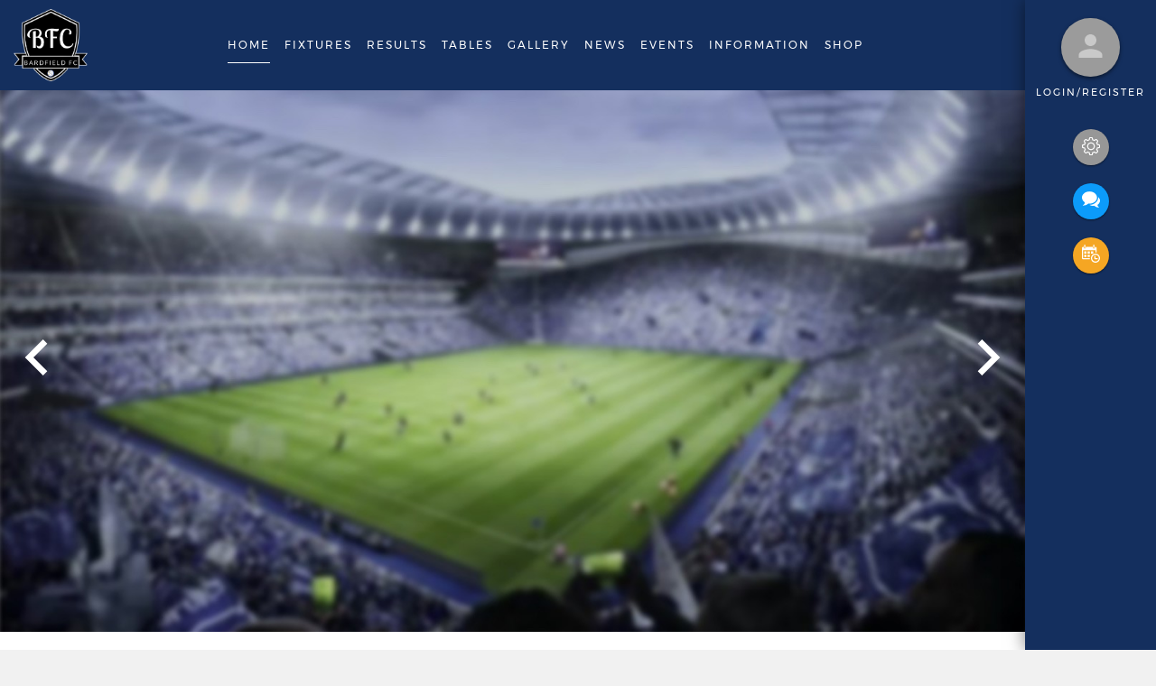

--- FILE ---
content_type: text/css; charset=UTF-8
request_url: https://www.clubplus.co.uk/dist/main.css
body_size: 28982
content:
html{box-sizing:border-box}*,:after,:before{box-sizing:inherit}@-ms-viewport{width:device-width}html{-ms-overflow-style:scrollbar;-webkit-tap-highlight-color:rgba(0,0,0,0)}body{font-family:-apple-system,system-ui,BlinkMacSystemFont,Segoe UI,Roboto,Helvetica Neue,Arial,sans-serif;font-size:1rem;font-weight:400;line-height:1.5;color:#292b2c;background-color:#fff}[tabindex="-1"]:focus{outline:none!important}h1,h2,h3,h4,h5,h6{margin-top:0;margin-bottom:.5rem}p{margin-top:0;margin-bottom:1rem}abbr[data-original-title],abbr[title]{cursor:help}address{font-style:normal;line-height:inherit}address,dl,ol,ul{margin-bottom:1rem}dl,ol,ul{margin-top:0}ol ol,ol ul,ul ol,ul ul{margin-bottom:0}dt{font-weight:700}dd{margin-bottom:.5rem;margin-left:0}blockquote{margin:0 0 1rem}a{color:#0c9bfa}a:focus,a:hover{color:#046fb6;text-decoration:underline}a:not([href]):not([tabindex]),a:not([href]):not([tabindex]):focus,a:not([href]):not([tabindex]):hover{color:inherit;text-decoration:none}a:not([href]):not([tabindex]):focus{outline:0}pre{margin-top:0;margin-bottom:1rem;overflow:auto}figure{margin:0 0 1rem}img{vertical-align:middle}[role=button]{cursor:pointer}[role=button],a,area,button,input,label,select,summary,textarea{touch-action:manipulation}table{border-collapse:collapse;background-color:transparent}caption{padding-top:.75rem;padding-bottom:.75rem;color:#919191;caption-side:bottom}caption,th{text-align:left}label{display:inline-block;margin-bottom:.5rem}button:focus{outline:1px dotted;outline:5px auto -webkit-focus-ring-color}button,input,select,textarea{line-height:inherit}input[type=checkbox]:disabled,input[type=radio]:disabled{cursor:not-allowed}input[type=date],input[type=datetime-local],input[type=month],input[type=time]{-webkit-appearance:listbox}textarea{resize:vertical}fieldset{min-width:0;padding:0;margin:0;border:0}legend{display:block;width:100%;padding:0;margin-bottom:.5rem;font-size:1.5rem;line-height:inherit}input[type=search]{-webkit-appearance:none}output{display:inline-block}[hidden]{display:none!important}.h1,.h2,.h3,.h4,.h5,.h6,h1,h2,h3,h4,h5,h6{margin-bottom:.5rem;font-family:inherit;font-weight:500;line-height:1.1;color:inherit}.h1,h1{font-size:2.5rem}.h2,h2{font-size:2rem}.h3,h3{font-size:1.75rem}.h4,h4{font-size:1.5rem}.h5,h5{font-size:1.25rem}.h6,h6{font-size:1rem}.lead{font-size:1.25rem;font-weight:300}.display-1{font-size:6rem}.display-1,.display-2{font-weight:300;line-height:1.1}.display-2{font-size:5.5rem}.display-3{font-size:4.5rem}.display-3,.display-4{font-weight:300;line-height:1.1}.display-4{font-size:3.5rem}hr{margin-top:1rem;margin-bottom:1rem;border:0;border-top:1px solid rgba(32,32,32,.1)}.small,small{font-size:80%;font-weight:400}.mark,mark{padding:.2em;background-color:#fcf8e3}.list-inline,.list-unstyled{padding-left:0;list-style:none}.list-inline-item{display:inline-block}.list-inline-item:not(:last-child){margin-right:5px}.initialism{font-size:90%;text-transform:uppercase}.blockquote{padding:.5rem 1rem;margin-bottom:1rem;font-size:1.25rem;border-left:.25rem solid #eceeef}.blockquote-footer{display:block;font-size:80%;color:#919191}.blockquote-footer:before{content:"\2014   \A0"}.blockquote-reverse{padding-right:1rem;padding-left:0;text-align:right;border-right:.25rem solid #eceeef;border-left:0}.blockquote-reverse .blockquote-footer:before{content:""}.blockquote-reverse .blockquote-footer:after{content:"\A0   \2014"}.align-baseline{vertical-align:baseline!important}.align-top{vertical-align:top!important}.align-middle{vertical-align:middle!important}.align-bottom{vertical-align:bottom!important}.align-text-bottom{vertical-align:text-bottom!important}.align-text-top{vertical-align:text-top!important}.bg-faded{background-color:#f7f7f7}.bg-primary{background-color:#0c9bfa!important}a.bg-primary:focus,a.bg-primary:hover{background-color:#047ecf!important}.bg-success{background-color:#00646c!important}a.bg-success:focus,a.bg-success:hover{background-color:#003539!important}.bg-info{background-color:#5bc0de!important}a.bg-info:focus,a.bg-info:hover{background-color:#31b0d5!important}.bg-warning{background-color:#f5a623!important}a.bg-warning:focus,a.bg-warning:hover{background-color:#db8c0a!important}.bg-danger{background-color:#d0021b!important}a.bg-danger:focus,a.bg-danger:hover{background-color:#9d0214!important}.bg-inverse{background-color:#292b2c!important}a.bg-inverse:focus,a.bg-inverse:hover{background-color:#101112!important}.border-0{border:0!important}.border-top-0{border-top:0!important}.border-right-0{border-right:0!important}.border-bottom-0{border-bottom:0!important}.border-left-0{border-left:0!important}.rounded{border-radius:.25rem}.rounded-top{border-top-left-radius:.25rem}.rounded-right,.rounded-top{border-top-right-radius:.25rem}.rounded-bottom,.rounded-right{border-bottom-right-radius:.25rem}.rounded-bottom,.rounded-left{border-bottom-left-radius:.25rem}.rounded-left{border-top-left-radius:.25rem}.rounded-circle{border-radius:50%}.rounded-0{border-radius:0}.clearfix:after{display:block;content:"";clear:both}.d-none{display:none!important}.d-inline{display:inline!important}.d-inline-block{display:inline-block!important}.d-block{display:block!important}.d-table{display:table!important}.d-table-cell{display:table-cell!important}.d-flex{display:flex!important}.d-inline-flex{display:inline-flex!important}@media (min-width:576px){.d-sm-none{display:none!important}.d-sm-inline{display:inline!important}.d-sm-inline-block{display:inline-block!important}.d-sm-block{display:block!important}.d-sm-table{display:table!important}.d-sm-table-cell{display:table-cell!important}.d-sm-flex{display:flex!important}.d-sm-inline-flex{display:inline-flex!important}}@media (min-width:768px){.d-md-none{display:none!important}.d-md-inline{display:inline!important}.d-md-inline-block{display:inline-block!important}.d-md-block{display:block!important}.d-md-table{display:table!important}.d-md-table-cell{display:table-cell!important}.d-md-flex{display:flex!important}.d-md-inline-flex{display:inline-flex!important}}@media (min-width:992px){.d-lg-none{display:none!important}.d-lg-inline{display:inline!important}.d-lg-inline-block{display:inline-block!important}.d-lg-block{display:block!important}.d-lg-table{display:table!important}.d-lg-table-cell{display:table-cell!important}.d-lg-flex{display:flex!important}.d-lg-inline-flex{display:inline-flex!important}}@media (min-width:1200px){.d-xl-none{display:none!important}.d-xl-inline{display:inline!important}.d-xl-inline-block{display:inline-block!important}.d-xl-block{display:block!important}.d-xl-table{display:table!important}.d-xl-table-cell{display:table-cell!important}.d-xl-flex{display:flex!important}.d-xl-inline-flex{display:inline-flex!important}}.flex-first{order:-1}.flex-last{order:1}.flex-unordered{order:0}.flex-row{flex-direction:row!important}.flex-column{flex-direction:column!important}.flex-row-reverse{flex-direction:row-reverse!important}.flex-column-reverse{flex-direction:column-reverse!important}.flex-wrap{flex-wrap:wrap!important}.flex-nowrap{flex-wrap:nowrap!important}.flex-wrap-reverse{flex-wrap:wrap-reverse!important}.justify-content-start{justify-content:flex-start!important}.justify-content-end{justify-content:flex-end!important}.justify-content-center{justify-content:center!important}.justify-content-between{justify-content:space-between!important}.justify-content-around{justify-content:space-around!important}.align-items-start{align-items:flex-start!important}.align-items-end{align-items:flex-end!important}.align-items-center{align-items:center!important}.align-items-baseline{align-items:baseline!important}.align-items-stretch{align-items:stretch!important}.align-content-start{align-content:flex-start!important}.align-content-end{align-content:flex-end!important}.align-content-center{align-content:center!important}.align-content-between{align-content:space-between!important}.align-content-around{align-content:space-around!important}.align-content-stretch{align-content:stretch!important}.align-self-auto{align-self:auto!important}.align-self-start{align-self:flex-start!important}.align-self-end{align-self:flex-end!important}.align-self-center{align-self:center!important}.align-self-baseline{align-self:baseline!important}.align-self-stretch{align-self:stretch!important}@media (min-width:576px){.flex-sm-first{order:-1}.flex-sm-last{order:1}.flex-sm-unordered{order:0}.flex-sm-row{flex-direction:row!important}.flex-sm-column{flex-direction:column!important}.flex-sm-row-reverse{flex-direction:row-reverse!important}.flex-sm-column-reverse{flex-direction:column-reverse!important}.flex-sm-wrap{flex-wrap:wrap!important}.flex-sm-nowrap{flex-wrap:nowrap!important}.flex-sm-wrap-reverse{flex-wrap:wrap-reverse!important}.justify-content-sm-start{justify-content:flex-start!important}.justify-content-sm-end{justify-content:flex-end!important}.justify-content-sm-center{justify-content:center!important}.justify-content-sm-between{justify-content:space-between!important}.justify-content-sm-around{justify-content:space-around!important}.align-items-sm-start{align-items:flex-start!important}.align-items-sm-end{align-items:flex-end!important}.align-items-sm-center{align-items:center!important}.align-items-sm-baseline{align-items:baseline!important}.align-items-sm-stretch{align-items:stretch!important}.align-content-sm-start{align-content:flex-start!important}.align-content-sm-end{align-content:flex-end!important}.align-content-sm-center{align-content:center!important}.align-content-sm-between{align-content:space-between!important}.align-content-sm-around{align-content:space-around!important}.align-content-sm-stretch{align-content:stretch!important}.align-self-sm-auto{align-self:auto!important}.align-self-sm-start{align-self:flex-start!important}.align-self-sm-end{align-self:flex-end!important}.align-self-sm-center{align-self:center!important}.align-self-sm-baseline{align-self:baseline!important}.align-self-sm-stretch{align-self:stretch!important}}@media (min-width:768px){.flex-md-first{order:-1}.flex-md-last{order:1}.flex-md-unordered{order:0}.flex-md-row{flex-direction:row!important}.flex-md-column{flex-direction:column!important}.flex-md-row-reverse{flex-direction:row-reverse!important}.flex-md-column-reverse{flex-direction:column-reverse!important}.flex-md-wrap{flex-wrap:wrap!important}.flex-md-nowrap{flex-wrap:nowrap!important}.flex-md-wrap-reverse{flex-wrap:wrap-reverse!important}.justify-content-md-start{justify-content:flex-start!important}.justify-content-md-end{justify-content:flex-end!important}.justify-content-md-center{justify-content:center!important}.justify-content-md-between{justify-content:space-between!important}.justify-content-md-around{justify-content:space-around!important}.align-items-md-start{align-items:flex-start!important}.align-items-md-end{align-items:flex-end!important}.align-items-md-center{align-items:center!important}.align-items-md-baseline{align-items:baseline!important}.align-items-md-stretch{align-items:stretch!important}.align-content-md-start{align-content:flex-start!important}.align-content-md-end{align-content:flex-end!important}.align-content-md-center{align-content:center!important}.align-content-md-between{align-content:space-between!important}.align-content-md-around{align-content:space-around!important}.align-content-md-stretch{align-content:stretch!important}.align-self-md-auto{align-self:auto!important}.align-self-md-start{align-self:flex-start!important}.align-self-md-end{align-self:flex-end!important}.align-self-md-center{align-self:center!important}.align-self-md-baseline{align-self:baseline!important}.align-self-md-stretch{align-self:stretch!important}}@media (min-width:992px){.flex-lg-first{order:-1}.flex-lg-last{order:1}.flex-lg-unordered{order:0}.flex-lg-row{flex-direction:row!important}.flex-lg-column{flex-direction:column!important}.flex-lg-row-reverse{flex-direction:row-reverse!important}.flex-lg-column-reverse{flex-direction:column-reverse!important}.flex-lg-wrap{flex-wrap:wrap!important}.flex-lg-nowrap{flex-wrap:nowrap!important}.flex-lg-wrap-reverse{flex-wrap:wrap-reverse!important}.justify-content-lg-start{justify-content:flex-start!important}.justify-content-lg-end{justify-content:flex-end!important}.justify-content-lg-center{justify-content:center!important}.justify-content-lg-between{justify-content:space-between!important}.justify-content-lg-around{justify-content:space-around!important}.align-items-lg-start{align-items:flex-start!important}.align-items-lg-end{align-items:flex-end!important}.align-items-lg-center{align-items:center!important}.align-items-lg-baseline{align-items:baseline!important}.align-items-lg-stretch{align-items:stretch!important}.align-content-lg-start{align-content:flex-start!important}.align-content-lg-end{align-content:flex-end!important}.align-content-lg-center{align-content:center!important}.align-content-lg-between{align-content:space-between!important}.align-content-lg-around{align-content:space-around!important}.align-content-lg-stretch{align-content:stretch!important}.align-self-lg-auto{align-self:auto!important}.align-self-lg-start{align-self:flex-start!important}.align-self-lg-end{align-self:flex-end!important}.align-self-lg-center{align-self:center!important}.align-self-lg-baseline{align-self:baseline!important}.align-self-lg-stretch{align-self:stretch!important}}@media (min-width:1200px){.flex-xl-first{order:-1}.flex-xl-last{order:1}.flex-xl-unordered{order:0}.flex-xl-row{flex-direction:row!important}.flex-xl-column{flex-direction:column!important}.flex-xl-row-reverse{flex-direction:row-reverse!important}.flex-xl-column-reverse{flex-direction:column-reverse!important}.flex-xl-wrap{flex-wrap:wrap!important}.flex-xl-nowrap{flex-wrap:nowrap!important}.flex-xl-wrap-reverse{flex-wrap:wrap-reverse!important}.justify-content-xl-start{justify-content:flex-start!important}.justify-content-xl-end{justify-content:flex-end!important}.justify-content-xl-center{justify-content:center!important}.justify-content-xl-between{justify-content:space-between!important}.justify-content-xl-around{justify-content:space-around!important}.align-items-xl-start{align-items:flex-start!important}.align-items-xl-end{align-items:flex-end!important}.align-items-xl-center{align-items:center!important}.align-items-xl-baseline{align-items:baseline!important}.align-items-xl-stretch{align-items:stretch!important}.align-content-xl-start{align-content:flex-start!important}.align-content-xl-end{align-content:flex-end!important}.align-content-xl-center{align-content:center!important}.align-content-xl-between{align-content:space-between!important}.align-content-xl-around{align-content:space-around!important}.align-content-xl-stretch{align-content:stretch!important}.align-self-xl-auto{align-self:auto!important}.align-self-xl-start{align-self:flex-start!important}.align-self-xl-end{align-self:flex-end!important}.align-self-xl-center{align-self:center!important}.align-self-xl-baseline{align-self:baseline!important}.align-self-xl-stretch{align-self:stretch!important}}.float-left{float:left!important}.float-right{float:right!important}.float-none{float:none!important}@media (min-width:576px){.float-sm-left{float:left!important}.float-sm-right{float:right!important}.float-sm-none{float:none!important}}@media (min-width:768px){.float-md-left{float:left!important}.float-md-right{float:right!important}.float-md-none{float:none!important}}@media (min-width:992px){.float-lg-left{float:left!important}.float-lg-right{float:right!important}.float-lg-none{float:none!important}}@media (min-width:1200px){.float-xl-left{float:left!important}.float-xl-right{float:right!important}.float-xl-none{float:none!important}}.fixed-top{top:0}.fixed-bottom,.fixed-top{position:fixed;right:0;left:0;z-index:1030}.fixed-bottom{bottom:0}.sticky-top{position:sticky;top:0;z-index:1030}.sr-only{position:absolute;width:1px;height:1px;padding:0;margin:-1px;overflow:hidden;clip:rect(0,0,0,0);border:0}.sr-only-focusable:active,.sr-only-focusable:focus{position:static;width:auto;height:auto;margin:0;overflow:visible;clip:auto}.w-25{width:25%!important}.w-50{width:50%!important}.w-75{width:75%!important}.w-100{width:100%!important}.h-25{height:25%!important}.h-50{height:50%!important}.h-75{height:75%!important}.h-100{height:100%!important}.mw-100{max-width:100%!important}.mh-100{max-height:100%!important}.m-0{margin:0!important}.mt-0{margin-top:0!important}.mr-0{margin-right:0!important}.mb-0{margin-bottom:0!important}.ml-0,.mx-0{margin-left:0!important}.mx-0{margin-right:0!important}.my-0{margin-top:0!important;margin-bottom:0!important}.m-1{margin:.25rem!important}.mt-1{margin-top:.25rem!important}.mr-1{margin-right:.25rem!important}.mb-1{margin-bottom:.25rem!important}.ml-1,.mx-1{margin-left:.25rem!important}.mx-1{margin-right:.25rem!important}.my-1{margin-top:.25rem!important;margin-bottom:.25rem!important}.m-2{margin:.5rem!important}.mt-2{margin-top:.5rem!important}.mr-2{margin-right:.5rem!important}.mb-2{margin-bottom:.5rem!important}.ml-2,.mx-2{margin-left:.5rem!important}.mx-2{margin-right:.5rem!important}.my-2{margin-top:.5rem!important;margin-bottom:.5rem!important}.m-3{margin:1rem!important}.mt-3{margin-top:1rem!important}.mr-3{margin-right:1rem!important}.mb-3{margin-bottom:1rem!important}.ml-3,.mx-3{margin-left:1rem!important}.mx-3{margin-right:1rem!important}.my-3{margin-top:1rem!important;margin-bottom:1rem!important}.m-4{margin:1.5rem!important}.mt-4{margin-top:1.5rem!important}.mr-4{margin-right:1.5rem!important}.mb-4{margin-bottom:1.5rem!important}.ml-4,.mx-4{margin-left:1.5rem!important}.mx-4{margin-right:1.5rem!important}.my-4{margin-top:1.5rem!important;margin-bottom:1.5rem!important}.m-5{margin:3rem!important}.mt-5{margin-top:3rem!important}.mr-5{margin-right:3rem!important}.mb-5{margin-bottom:3rem!important}.ml-5,.mx-5{margin-left:3rem!important}.mx-5{margin-right:3rem!important}.my-5{margin-top:3rem!important;margin-bottom:3rem!important}.p-0{padding:0!important}.pt-0{padding-top:0!important}.pr-0{padding-right:0!important}.pb-0{padding-bottom:0!important}.pl-0,.px-0{padding-left:0!important}.px-0{padding-right:0!important}.py-0{padding-top:0!important;padding-bottom:0!important}.p-1{padding:.25rem!important}.pt-1{padding-top:.25rem!important}.pr-1{padding-right:.25rem!important}.pb-1{padding-bottom:.25rem!important}.pl-1,.px-1{padding-left:.25rem!important}.px-1{padding-right:.25rem!important}.py-1{padding-top:.25rem!important;padding-bottom:.25rem!important}.p-2{padding:.5rem!important}.pt-2{padding-top:.5rem!important}.pr-2{padding-right:.5rem!important}.pb-2{padding-bottom:.5rem!important}.pl-2,.px-2{padding-left:.5rem!important}.px-2{padding-right:.5rem!important}.py-2{padding-top:.5rem!important;padding-bottom:.5rem!important}.p-3{padding:1rem!important}.pt-3{padding-top:1rem!important}.pr-3{padding-right:1rem!important}.pb-3{padding-bottom:1rem!important}.pl-3,.px-3{padding-left:1rem!important}.px-3{padding-right:1rem!important}.py-3{padding-top:1rem!important;padding-bottom:1rem!important}.p-4{padding:1.5rem!important}.pt-4{padding-top:1.5rem!important}.pr-4{padding-right:1.5rem!important}.pb-4{padding-bottom:1.5rem!important}.pl-4,.px-4{padding-left:1.5rem!important}.px-4{padding-right:1.5rem!important}.py-4{padding-top:1.5rem!important;padding-bottom:1.5rem!important}.p-5{padding:3rem!important}.pt-5{padding-top:3rem!important}.pr-5{padding-right:3rem!important}.pb-5{padding-bottom:3rem!important}.pl-5,.px-5{padding-left:3rem!important}.px-5{padding-right:3rem!important}.py-5{padding-top:3rem!important;padding-bottom:3rem!important}.m-auto{margin:auto!important}.mt-auto{margin-top:auto!important}.mr-auto{margin-right:auto!important}.mb-auto{margin-bottom:auto!important}.ml-auto,.mx-auto{margin-left:auto!important}.mx-auto{margin-right:auto!important}.my-auto{margin-top:auto!important;margin-bottom:auto!important}@media (min-width:576px){.m-sm-0{margin:0!important}.mt-sm-0{margin-top:0!important}.mr-sm-0{margin-right:0!important}.mb-sm-0{margin-bottom:0!important}.ml-sm-0,.mx-sm-0{margin-left:0!important}.mx-sm-0{margin-right:0!important}.my-sm-0{margin-top:0!important;margin-bottom:0!important}.m-sm-1{margin:.25rem!important}.mt-sm-1{margin-top:.25rem!important}.mr-sm-1{margin-right:.25rem!important}.mb-sm-1{margin-bottom:.25rem!important}.ml-sm-1,.mx-sm-1{margin-left:.25rem!important}.mx-sm-1{margin-right:.25rem!important}.my-sm-1{margin-top:.25rem!important;margin-bottom:.25rem!important}.m-sm-2{margin:.5rem!important}.mt-sm-2{margin-top:.5rem!important}.mr-sm-2{margin-right:.5rem!important}.mb-sm-2{margin-bottom:.5rem!important}.ml-sm-2,.mx-sm-2{margin-left:.5rem!important}.mx-sm-2{margin-right:.5rem!important}.my-sm-2{margin-top:.5rem!important;margin-bottom:.5rem!important}.m-sm-3{margin:1rem!important}.mt-sm-3{margin-top:1rem!important}.mr-sm-3{margin-right:1rem!important}.mb-sm-3{margin-bottom:1rem!important}.ml-sm-3,.mx-sm-3{margin-left:1rem!important}.mx-sm-3{margin-right:1rem!important}.my-sm-3{margin-top:1rem!important;margin-bottom:1rem!important}.m-sm-4{margin:1.5rem!important}.mt-sm-4{margin-top:1.5rem!important}.mr-sm-4{margin-right:1.5rem!important}.mb-sm-4{margin-bottom:1.5rem!important}.ml-sm-4,.mx-sm-4{margin-left:1.5rem!important}.mx-sm-4{margin-right:1.5rem!important}.my-sm-4{margin-top:1.5rem!important;margin-bottom:1.5rem!important}.m-sm-5{margin:3rem!important}.mt-sm-5{margin-top:3rem!important}.mr-sm-5{margin-right:3rem!important}.mb-sm-5{margin-bottom:3rem!important}.ml-sm-5,.mx-sm-5{margin-left:3rem!important}.mx-sm-5{margin-right:3rem!important}.my-sm-5{margin-top:3rem!important;margin-bottom:3rem!important}.p-sm-0{padding:0!important}.pt-sm-0{padding-top:0!important}.pr-sm-0{padding-right:0!important}.pb-sm-0{padding-bottom:0!important}.pl-sm-0,.px-sm-0{padding-left:0!important}.px-sm-0{padding-right:0!important}.py-sm-0{padding-top:0!important;padding-bottom:0!important}.p-sm-1{padding:.25rem!important}.pt-sm-1{padding-top:.25rem!important}.pr-sm-1{padding-right:.25rem!important}.pb-sm-1{padding-bottom:.25rem!important}.pl-sm-1,.px-sm-1{padding-left:.25rem!important}.px-sm-1{padding-right:.25rem!important}.py-sm-1{padding-top:.25rem!important;padding-bottom:.25rem!important}.p-sm-2{padding:.5rem!important}.pt-sm-2{padding-top:.5rem!important}.pr-sm-2{padding-right:.5rem!important}.pb-sm-2{padding-bottom:.5rem!important}.pl-sm-2,.px-sm-2{padding-left:.5rem!important}.px-sm-2{padding-right:.5rem!important}.py-sm-2{padding-top:.5rem!important;padding-bottom:.5rem!important}.p-sm-3{padding:1rem!important}.pt-sm-3{padding-top:1rem!important}.pr-sm-3{padding-right:1rem!important}.pb-sm-3{padding-bottom:1rem!important}.pl-sm-3,.px-sm-3{padding-left:1rem!important}.px-sm-3{padding-right:1rem!important}.py-sm-3{padding-top:1rem!important;padding-bottom:1rem!important}.p-sm-4{padding:1.5rem!important}.pt-sm-4{padding-top:1.5rem!important}.pr-sm-4{padding-right:1.5rem!important}.pb-sm-4{padding-bottom:1.5rem!important}.pl-sm-4,.px-sm-4{padding-left:1.5rem!important}.px-sm-4{padding-right:1.5rem!important}.py-sm-4{padding-top:1.5rem!important;padding-bottom:1.5rem!important}.p-sm-5{padding:3rem!important}.pt-sm-5{padding-top:3rem!important}.pr-sm-5{padding-right:3rem!important}.pb-sm-5{padding-bottom:3rem!important}.pl-sm-5,.px-sm-5{padding-left:3rem!important}.px-sm-5{padding-right:3rem!important}.py-sm-5{padding-top:3rem!important;padding-bottom:3rem!important}.m-sm-auto{margin:auto!important}.mt-sm-auto{margin-top:auto!important}.mr-sm-auto{margin-right:auto!important}.mb-sm-auto{margin-bottom:auto!important}.ml-sm-auto,.mx-sm-auto{margin-left:auto!important}.mx-sm-auto{margin-right:auto!important}.my-sm-auto{margin-top:auto!important;margin-bottom:auto!important}}@media (min-width:768px){.m-md-0{margin:0!important}.mt-md-0{margin-top:0!important}.mr-md-0{margin-right:0!important}.mb-md-0{margin-bottom:0!important}.ml-md-0,.mx-md-0{margin-left:0!important}.mx-md-0{margin-right:0!important}.my-md-0{margin-top:0!important;margin-bottom:0!important}.m-md-1{margin:.25rem!important}.mt-md-1{margin-top:.25rem!important}.mr-md-1{margin-right:.25rem!important}.mb-md-1{margin-bottom:.25rem!important}.ml-md-1,.mx-md-1{margin-left:.25rem!important}.mx-md-1{margin-right:.25rem!important}.my-md-1{margin-top:.25rem!important;margin-bottom:.25rem!important}.m-md-2{margin:.5rem!important}.mt-md-2{margin-top:.5rem!important}.mr-md-2{margin-right:.5rem!important}.mb-md-2{margin-bottom:.5rem!important}.ml-md-2,.mx-md-2{margin-left:.5rem!important}.mx-md-2{margin-right:.5rem!important}.my-md-2{margin-top:.5rem!important;margin-bottom:.5rem!important}.m-md-3{margin:1rem!important}.mt-md-3{margin-top:1rem!important}.mr-md-3{margin-right:1rem!important}.mb-md-3{margin-bottom:1rem!important}.ml-md-3,.mx-md-3{margin-left:1rem!important}.mx-md-3{margin-right:1rem!important}.my-md-3{margin-top:1rem!important;margin-bottom:1rem!important}.m-md-4{margin:1.5rem!important}.mt-md-4{margin-top:1.5rem!important}.mr-md-4{margin-right:1.5rem!important}.mb-md-4{margin-bottom:1.5rem!important}.ml-md-4,.mx-md-4{margin-left:1.5rem!important}.mx-md-4{margin-right:1.5rem!important}.my-md-4{margin-top:1.5rem!important;margin-bottom:1.5rem!important}.m-md-5{margin:3rem!important}.mt-md-5{margin-top:3rem!important}.mr-md-5{margin-right:3rem!important}.mb-md-5{margin-bottom:3rem!important}.ml-md-5,.mx-md-5{margin-left:3rem!important}.mx-md-5{margin-right:3rem!important}.my-md-5{margin-top:3rem!important;margin-bottom:3rem!important}.p-md-0{padding:0!important}.pt-md-0{padding-top:0!important}.pr-md-0{padding-right:0!important}.pb-md-0{padding-bottom:0!important}.pl-md-0,.px-md-0{padding-left:0!important}.px-md-0{padding-right:0!important}.py-md-0{padding-top:0!important;padding-bottom:0!important}.p-md-1{padding:.25rem!important}.pt-md-1{padding-top:.25rem!important}.pr-md-1{padding-right:.25rem!important}.pb-md-1{padding-bottom:.25rem!important}.pl-md-1,.px-md-1{padding-left:.25rem!important}.px-md-1{padding-right:.25rem!important}.py-md-1{padding-top:.25rem!important;padding-bottom:.25rem!important}.p-md-2{padding:.5rem!important}.pt-md-2{padding-top:.5rem!important}.pr-md-2{padding-right:.5rem!important}.pb-md-2{padding-bottom:.5rem!important}.pl-md-2,.px-md-2{padding-left:.5rem!important}.px-md-2{padding-right:.5rem!important}.py-md-2{padding-top:.5rem!important;padding-bottom:.5rem!important}.p-md-3{padding:1rem!important}.pt-md-3{padding-top:1rem!important}.pr-md-3{padding-right:1rem!important}.pb-md-3{padding-bottom:1rem!important}.pl-md-3,.px-md-3{padding-left:1rem!important}.px-md-3{padding-right:1rem!important}.py-md-3{padding-top:1rem!important;padding-bottom:1rem!important}.p-md-4{padding:1.5rem!important}.pt-md-4{padding-top:1.5rem!important}.pr-md-4{padding-right:1.5rem!important}.pb-md-4{padding-bottom:1.5rem!important}.pl-md-4,.px-md-4{padding-left:1.5rem!important}.px-md-4{padding-right:1.5rem!important}.py-md-4{padding-top:1.5rem!important;padding-bottom:1.5rem!important}.p-md-5{padding:3rem!important}.pt-md-5{padding-top:3rem!important}.pr-md-5{padding-right:3rem!important}.pb-md-5{padding-bottom:3rem!important}.pl-md-5,.px-md-5{padding-left:3rem!important}.px-md-5{padding-right:3rem!important}.py-md-5{padding-top:3rem!important;padding-bottom:3rem!important}.m-md-auto{margin:auto!important}.mt-md-auto{margin-top:auto!important}.mr-md-auto{margin-right:auto!important}.mb-md-auto{margin-bottom:auto!important}.ml-md-auto,.mx-md-auto{margin-left:auto!important}.mx-md-auto{margin-right:auto!important}.my-md-auto{margin-top:auto!important;margin-bottom:auto!important}}@media (min-width:992px){.m-lg-0{margin:0!important}.mt-lg-0{margin-top:0!important}.mr-lg-0{margin-right:0!important}.mb-lg-0{margin-bottom:0!important}.ml-lg-0,.mx-lg-0{margin-left:0!important}.mx-lg-0{margin-right:0!important}.my-lg-0{margin-top:0!important;margin-bottom:0!important}.m-lg-1{margin:.25rem!important}.mt-lg-1{margin-top:.25rem!important}.mr-lg-1{margin-right:.25rem!important}.mb-lg-1{margin-bottom:.25rem!important}.ml-lg-1,.mx-lg-1{margin-left:.25rem!important}.mx-lg-1{margin-right:.25rem!important}.my-lg-1{margin-top:.25rem!important;margin-bottom:.25rem!important}.m-lg-2{margin:.5rem!important}.mt-lg-2{margin-top:.5rem!important}.mr-lg-2{margin-right:.5rem!important}.mb-lg-2{margin-bottom:.5rem!important}.ml-lg-2,.mx-lg-2{margin-left:.5rem!important}.mx-lg-2{margin-right:.5rem!important}.my-lg-2{margin-top:.5rem!important;margin-bottom:.5rem!important}.m-lg-3{margin:1rem!important}.mt-lg-3{margin-top:1rem!important}.mr-lg-3{margin-right:1rem!important}.mb-lg-3{margin-bottom:1rem!important}.ml-lg-3,.mx-lg-3{margin-left:1rem!important}.mx-lg-3{margin-right:1rem!important}.my-lg-3{margin-top:1rem!important;margin-bottom:1rem!important}.m-lg-4{margin:1.5rem!important}.mt-lg-4{margin-top:1.5rem!important}.mr-lg-4{margin-right:1.5rem!important}.mb-lg-4{margin-bottom:1.5rem!important}.ml-lg-4,.mx-lg-4{margin-left:1.5rem!important}.mx-lg-4{margin-right:1.5rem!important}.my-lg-4{margin-top:1.5rem!important;margin-bottom:1.5rem!important}.m-lg-5{margin:3rem!important}.mt-lg-5{margin-top:3rem!important}.mr-lg-5{margin-right:3rem!important}.mb-lg-5{margin-bottom:3rem!important}.ml-lg-5,.mx-lg-5{margin-left:3rem!important}.mx-lg-5{margin-right:3rem!important}.my-lg-5{margin-top:3rem!important;margin-bottom:3rem!important}.p-lg-0{padding:0!important}.pt-lg-0{padding-top:0!important}.pr-lg-0{padding-right:0!important}.pb-lg-0{padding-bottom:0!important}.pl-lg-0,.px-lg-0{padding-left:0!important}.px-lg-0{padding-right:0!important}.py-lg-0{padding-top:0!important;padding-bottom:0!important}.p-lg-1{padding:.25rem!important}.pt-lg-1{padding-top:.25rem!important}.pr-lg-1{padding-right:.25rem!important}.pb-lg-1{padding-bottom:.25rem!important}.pl-lg-1,.px-lg-1{padding-left:.25rem!important}.px-lg-1{padding-right:.25rem!important}.py-lg-1{padding-top:.25rem!important;padding-bottom:.25rem!important}.p-lg-2{padding:.5rem!important}.pt-lg-2{padding-top:.5rem!important}.pr-lg-2{padding-right:.5rem!important}.pb-lg-2{padding-bottom:.5rem!important}.pl-lg-2,.px-lg-2{padding-left:.5rem!important}.px-lg-2{padding-right:.5rem!important}.py-lg-2{padding-top:.5rem!important;padding-bottom:.5rem!important}.p-lg-3{padding:1rem!important}.pt-lg-3{padding-top:1rem!important}.pr-lg-3{padding-right:1rem!important}.pb-lg-3{padding-bottom:1rem!important}.pl-lg-3,.px-lg-3{padding-left:1rem!important}.px-lg-3{padding-right:1rem!important}.py-lg-3{padding-top:1rem!important;padding-bottom:1rem!important}.p-lg-4{padding:1.5rem!important}.pt-lg-4{padding-top:1.5rem!important}.pr-lg-4{padding-right:1.5rem!important}.pb-lg-4{padding-bottom:1.5rem!important}.pl-lg-4,.px-lg-4{padding-left:1.5rem!important}.px-lg-4{padding-right:1.5rem!important}.py-lg-4{padding-top:1.5rem!important;padding-bottom:1.5rem!important}.p-lg-5{padding:3rem!important}.pt-lg-5{padding-top:3rem!important}.pr-lg-5{padding-right:3rem!important}.pb-lg-5{padding-bottom:3rem!important}.pl-lg-5,.px-lg-5{padding-left:3rem!important}.px-lg-5{padding-right:3rem!important}.py-lg-5{padding-top:3rem!important;padding-bottom:3rem!important}.m-lg-auto{margin:auto!important}.mt-lg-auto{margin-top:auto!important}.mr-lg-auto{margin-right:auto!important}.mb-lg-auto{margin-bottom:auto!important}.ml-lg-auto,.mx-lg-auto{margin-left:auto!important}.mx-lg-auto{margin-right:auto!important}.my-lg-auto{margin-top:auto!important;margin-bottom:auto!important}}@media (min-width:1200px){.m-xl-0{margin:0!important}.mt-xl-0{margin-top:0!important}.mr-xl-0{margin-right:0!important}.mb-xl-0{margin-bottom:0!important}.ml-xl-0,.mx-xl-0{margin-left:0!important}.mx-xl-0{margin-right:0!important}.my-xl-0{margin-top:0!important;margin-bottom:0!important}.m-xl-1{margin:.25rem!important}.mt-xl-1{margin-top:.25rem!important}.mr-xl-1{margin-right:.25rem!important}.mb-xl-1{margin-bottom:.25rem!important}.ml-xl-1,.mx-xl-1{margin-left:.25rem!important}.mx-xl-1{margin-right:.25rem!important}.my-xl-1{margin-top:.25rem!important;margin-bottom:.25rem!important}.m-xl-2{margin:.5rem!important}.mt-xl-2{margin-top:.5rem!important}.mr-xl-2{margin-right:.5rem!important}.mb-xl-2{margin-bottom:.5rem!important}.ml-xl-2,.mx-xl-2{margin-left:.5rem!important}.mx-xl-2{margin-right:.5rem!important}.my-xl-2{margin-top:.5rem!important;margin-bottom:.5rem!important}.m-xl-3{margin:1rem!important}.mt-xl-3{margin-top:1rem!important}.mr-xl-3{margin-right:1rem!important}.mb-xl-3{margin-bottom:1rem!important}.ml-xl-3,.mx-xl-3{margin-left:1rem!important}.mx-xl-3{margin-right:1rem!important}.my-xl-3{margin-top:1rem!important;margin-bottom:1rem!important}.m-xl-4{margin:1.5rem!important}.mt-xl-4{margin-top:1.5rem!important}.mr-xl-4{margin-right:1.5rem!important}.mb-xl-4{margin-bottom:1.5rem!important}.ml-xl-4,.mx-xl-4{margin-left:1.5rem!important}.mx-xl-4{margin-right:1.5rem!important}.my-xl-4{margin-top:1.5rem!important;margin-bottom:1.5rem!important}.m-xl-5{margin:3rem!important}.mt-xl-5{margin-top:3rem!important}.mr-xl-5{margin-right:3rem!important}.mb-xl-5{margin-bottom:3rem!important}.ml-xl-5,.mx-xl-5{margin-left:3rem!important}.mx-xl-5{margin-right:3rem!important}.my-xl-5{margin-top:3rem!important;margin-bottom:3rem!important}.p-xl-0{padding:0!important}.pt-xl-0{padding-top:0!important}.pr-xl-0{padding-right:0!important}.pb-xl-0{padding-bottom:0!important}.pl-xl-0,.px-xl-0{padding-left:0!important}.px-xl-0{padding-right:0!important}.py-xl-0{padding-top:0!important;padding-bottom:0!important}.p-xl-1{padding:.25rem!important}.pt-xl-1{padding-top:.25rem!important}.pr-xl-1{padding-right:.25rem!important}.pb-xl-1{padding-bottom:.25rem!important}.pl-xl-1,.px-xl-1{padding-left:.25rem!important}.px-xl-1{padding-right:.25rem!important}.py-xl-1{padding-top:.25rem!important;padding-bottom:.25rem!important}.p-xl-2{padding:.5rem!important}.pt-xl-2{padding-top:.5rem!important}.pr-xl-2{padding-right:.5rem!important}.pb-xl-2{padding-bottom:.5rem!important}.pl-xl-2,.px-xl-2{padding-left:.5rem!important}.px-xl-2{padding-right:.5rem!important}.py-xl-2{padding-top:.5rem!important;padding-bottom:.5rem!important}.p-xl-3{padding:1rem!important}.pt-xl-3{padding-top:1rem!important}.pr-xl-3{padding-right:1rem!important}.pb-xl-3{padding-bottom:1rem!important}.pl-xl-3,.px-xl-3{padding-left:1rem!important}.px-xl-3{padding-right:1rem!important}.py-xl-3{padding-top:1rem!important;padding-bottom:1rem!important}.p-xl-4{padding:1.5rem!important}.pt-xl-4{padding-top:1.5rem!important}.pr-xl-4{padding-right:1.5rem!important}.pb-xl-4{padding-bottom:1.5rem!important}.pl-xl-4,.px-xl-4{padding-left:1.5rem!important}.px-xl-4{padding-right:1.5rem!important}.py-xl-4{padding-top:1.5rem!important;padding-bottom:1.5rem!important}.p-xl-5{padding:3rem!important}.pt-xl-5{padding-top:3rem!important}.pr-xl-5{padding-right:3rem!important}.pb-xl-5{padding-bottom:3rem!important}.pl-xl-5,.px-xl-5{padding-left:3rem!important}.px-xl-5{padding-right:3rem!important}.py-xl-5{padding-top:3rem!important;padding-bottom:3rem!important}.m-xl-auto{margin:auto!important}.mt-xl-auto{margin-top:auto!important}.mr-xl-auto{margin-right:auto!important}.mb-xl-auto{margin-bottom:auto!important}.ml-xl-auto,.mx-xl-auto{margin-left:auto!important}.mx-xl-auto{margin-right:auto!important}.my-xl-auto{margin-top:auto!important;margin-bottom:auto!important}}.text-justify{text-align:justify!important}.text-nowrap{white-space:nowrap!important}.text-truncate{overflow:hidden;text-overflow:ellipsis;white-space:nowrap}.text-left{text-align:left!important}.text-right{text-align:right!important}.text-center{text-align:center!important}@media (min-width:576px){.text-sm-left{text-align:left!important}.text-sm-right{text-align:right!important}.text-sm-center{text-align:center!important}}@media (min-width:768px){.text-md-left{text-align:left!important}.text-md-right{text-align:right!important}.text-md-center{text-align:center!important}}@media (min-width:992px){.text-lg-left{text-align:left!important}.text-lg-right{text-align:right!important}.text-lg-center{text-align:center!important}}@media (min-width:1200px){.text-xl-left{text-align:left!important}.text-xl-right{text-align:right!important}.text-xl-center{text-align:center!important}}.text-lowercase{text-transform:lowercase!important}.text-uppercase{text-transform:uppercase!important}.text-capitalize{text-transform:capitalize!important}.font-weight-normal{font-weight:400}.font-weight-bold{font-weight:700}.font-italic{font-style:italic}.text-white{color:#fff!important}.text-muted{color:#919191!important}a.text-muted:focus,a.text-muted:hover{color:#787878!important}.text-primary{color:#0c9bfa!important}a.text-primary:focus,a.text-primary:hover{color:#047ecf!important}.text-success{color:#00646c!important}a.text-success:focus,a.text-success:hover{color:#003539!important}.text-info{color:#5bc0de!important}a.text-info:focus,a.text-info:hover{color:#31b0d5!important}.text-warning{color:#f5a623!important}a.text-warning:focus,a.text-warning:hover{color:#db8c0a!important}.text-danger{color:#d0021b!important}a.text-danger:focus,a.text-danger:hover{color:#9d0214!important}.text-gray-dark{color:#292b2c!important}a.text-gray-dark:focus,a.text-gray-dark:hover{color:#101112!important}.text-hide{font:0/0 a;color:transparent;text-shadow:none;background-color:transparent;border:0}.invisible{visibility:hidden!important}.hidden-xs-up{display:none!important}@media (max-width:575px){.hidden-xs-down{display:none!important}}@media (min-width:576px){.hidden-sm-up{display:none!important}}@media (max-width:767px){.hidden-sm-down{display:none!important}}@media (min-width:768px){.hidden-md-up{display:none!important}}@media (max-width:991px){.hidden-md-down{display:none!important}}@media (min-width:992px){.hidden-lg-up{display:none!important}}@media (max-width:1199px){.hidden-lg-down{display:none!important}}@media (min-width:1200px){.hidden-xl-up{display:none!important}}.hidden-xl-down,.visible-print-block{display:none!important}@media print{.visible-print-block{display:block!important}}.visible-print-inline{display:none!important}@media print{.visible-print-inline{display:inline!important}}.visible-print-inline-block{display:none!important}@media print{.visible-print-inline-block{display:inline-block!important}}@media print{.hidden-print{display:none!important}}.container{position:relative;margin-left:auto;margin-right:auto;padding-right:15px;padding-left:15px}@media (min-width:576px){.container{padding-right:15px;padding-left:15px}}@media (min-width:768px){.container{padding-right:15px;padding-left:15px}}@media (min-width:992px){.container{padding-right:15px;padding-left:15px}}@media (min-width:1200px){.container{padding-right:15px;padding-left:15px}}@media (min-width:576px){.container{width:540px;max-width:100%}}@media (min-width:768px){.container{width:720px;max-width:100%}}@media (min-width:992px){.container{width:960px;max-width:100%}}@media (min-width:1200px){.container{width:1140px;max-width:100%}}.container-fluid{position:relative;margin-left:auto;margin-right:auto;padding-right:15px;padding-left:15px}@media (min-width:576px){.container-fluid{padding-right:15px;padding-left:15px}}@media (min-width:768px){.container-fluid{padding-right:15px;padding-left:15px}}@media (min-width:992px){.container-fluid{padding-right:15px;padding-left:15px}}@media (min-width:1200px){.container-fluid{padding-right:15px;padding-left:15px}}.row{display:flex;flex-wrap:wrap;margin-right:-15px;margin-left:-15px}@media (min-width:576px){.row{margin-right:-15px;margin-left:-15px}}@media (min-width:768px){.row{margin-right:-15px;margin-left:-15px}}@media (min-width:992px){.row{margin-right:-15px;margin-left:-15px}}@media (min-width:1200px){.row{margin-right:-15px;margin-left:-15px}}.no-gutters{margin-right:0;margin-left:0}.no-gutters>.col,.no-gutters>[class*=col-]{padding-right:0;padding-left:0}.col,.col-1,.col-2,.col-3,.col-4,.col-5,.col-6,.col-7,.col-8,.col-9,.col-10,.col-11,.col-12,.col-lg,.col-lg-1,.col-lg-2,.col-lg-3,.col-lg-4,.col-lg-5,.col-lg-6,.col-lg-7,.col-lg-8,.col-lg-9,.col-lg-10,.col-lg-11,.col-lg-12,.col-md,.col-md-1,.col-md-2,.col-md-3,.col-md-4,.col-md-5,.col-md-6,.col-md-7,.col-md-8,.col-md-9,.col-md-10,.col-md-11,.col-md-12,.col-sm,.col-sm-1,.col-sm-2,.col-sm-3,.col-sm-4,.col-sm-5,.col-sm-6,.col-sm-7,.col-sm-8,.col-sm-9,.col-sm-10,.col-sm-11,.col-sm-12,.col-xl,.col-xl-1,.col-xl-2,.col-xl-3,.col-xl-4,.col-xl-5,.col-xl-6,.col-xl-7,.col-xl-8,.col-xl-9,.col-xl-10,.col-xl-11,.col-xl-12{position:relative;width:100%;min-height:1px;padding-right:15px;padding-left:15px}@media (min-width:576px){.col,.col-1,.col-2,.col-3,.col-4,.col-5,.col-6,.col-7,.col-8,.col-9,.col-10,.col-11,.col-12,.col-lg,.col-lg-1,.col-lg-2,.col-lg-3,.col-lg-4,.col-lg-5,.col-lg-6,.col-lg-7,.col-lg-8,.col-lg-9,.col-lg-10,.col-lg-11,.col-lg-12,.col-md,.col-md-1,.col-md-2,.col-md-3,.col-md-4,.col-md-5,.col-md-6,.col-md-7,.col-md-8,.col-md-9,.col-md-10,.col-md-11,.col-md-12,.col-sm,.col-sm-1,.col-sm-2,.col-sm-3,.col-sm-4,.col-sm-5,.col-sm-6,.col-sm-7,.col-sm-8,.col-sm-9,.col-sm-10,.col-sm-11,.col-sm-12,.col-xl,.col-xl-1,.col-xl-2,.col-xl-3,.col-xl-4,.col-xl-5,.col-xl-6,.col-xl-7,.col-xl-8,.col-xl-9,.col-xl-10,.col-xl-11,.col-xl-12{padding-right:15px;padding-left:15px}}@media (min-width:768px){.col,.col-1,.col-2,.col-3,.col-4,.col-5,.col-6,.col-7,.col-8,.col-9,.col-10,.col-11,.col-12,.col-lg,.col-lg-1,.col-lg-2,.col-lg-3,.col-lg-4,.col-lg-5,.col-lg-6,.col-lg-7,.col-lg-8,.col-lg-9,.col-lg-10,.col-lg-11,.col-lg-12,.col-md,.col-md-1,.col-md-2,.col-md-3,.col-md-4,.col-md-5,.col-md-6,.col-md-7,.col-md-8,.col-md-9,.col-md-10,.col-md-11,.col-md-12,.col-sm,.col-sm-1,.col-sm-2,.col-sm-3,.col-sm-4,.col-sm-5,.col-sm-6,.col-sm-7,.col-sm-8,.col-sm-9,.col-sm-10,.col-sm-11,.col-sm-12,.col-xl,.col-xl-1,.col-xl-2,.col-xl-3,.col-xl-4,.col-xl-5,.col-xl-6,.col-xl-7,.col-xl-8,.col-xl-9,.col-xl-10,.col-xl-11,.col-xl-12{padding-right:15px;padding-left:15px}}@media (min-width:992px){.col,.col-1,.col-2,.col-3,.col-4,.col-5,.col-6,.col-7,.col-8,.col-9,.col-10,.col-11,.col-12,.col-lg,.col-lg-1,.col-lg-2,.col-lg-3,.col-lg-4,.col-lg-5,.col-lg-6,.col-lg-7,.col-lg-8,.col-lg-9,.col-lg-10,.col-lg-11,.col-lg-12,.col-md,.col-md-1,.col-md-2,.col-md-3,.col-md-4,.col-md-5,.col-md-6,.col-md-7,.col-md-8,.col-md-9,.col-md-10,.col-md-11,.col-md-12,.col-sm,.col-sm-1,.col-sm-2,.col-sm-3,.col-sm-4,.col-sm-5,.col-sm-6,.col-sm-7,.col-sm-8,.col-sm-9,.col-sm-10,.col-sm-11,.col-sm-12,.col-xl,.col-xl-1,.col-xl-2,.col-xl-3,.col-xl-4,.col-xl-5,.col-xl-6,.col-xl-7,.col-xl-8,.col-xl-9,.col-xl-10,.col-xl-11,.col-xl-12{padding-right:15px;padding-left:15px}}@media (min-width:1200px){.col,.col-1,.col-2,.col-3,.col-4,.col-5,.col-6,.col-7,.col-8,.col-9,.col-10,.col-11,.col-12,.col-lg,.col-lg-1,.col-lg-2,.col-lg-3,.col-lg-4,.col-lg-5,.col-lg-6,.col-lg-7,.col-lg-8,.col-lg-9,.col-lg-10,.col-lg-11,.col-lg-12,.col-md,.col-md-1,.col-md-2,.col-md-3,.col-md-4,.col-md-5,.col-md-6,.col-md-7,.col-md-8,.col-md-9,.col-md-10,.col-md-11,.col-md-12,.col-sm,.col-sm-1,.col-sm-2,.col-sm-3,.col-sm-4,.col-sm-5,.col-sm-6,.col-sm-7,.col-sm-8,.col-sm-9,.col-sm-10,.col-sm-11,.col-sm-12,.col-xl,.col-xl-1,.col-xl-2,.col-xl-3,.col-xl-4,.col-xl-5,.col-xl-6,.col-xl-7,.col-xl-8,.col-xl-9,.col-xl-10,.col-xl-11,.col-xl-12{padding-right:15px;padding-left:15px}}.col{flex-basis:0;flex-grow:1;max-width:100%}.col-auto{flex:0 0 auto;width:auto}.col-1{flex:0 0 8.33333%;max-width:8.33333%}.col-2{flex:0 0 16.66667%;max-width:16.66667%}.col-3{flex:0 0 25%;max-width:25%}.col-4{flex:0 0 33.33333%;max-width:33.33333%}.col-5{flex:0 0 41.66667%;max-width:41.66667%}.col-6{flex:0 0 50%;max-width:50%}.col-7{flex:0 0 58.33333%;max-width:58.33333%}.col-8{flex:0 0 66.66667%;max-width:66.66667%}.col-9{flex:0 0 75%;max-width:75%}.col-10{flex:0 0 83.33333%;max-width:83.33333%}.col-11{flex:0 0 91.66667%;max-width:91.66667%}.col-12{flex:0 0 100%;max-width:100%}.pull-0{right:auto}.pull-1{right:8.33333%}.pull-2{right:16.66667%}.pull-3{right:25%}.pull-4{right:33.33333%}.pull-5{right:41.66667%}.pull-6{right:50%}.pull-7{right:58.33333%}.pull-8{right:66.66667%}.pull-9{right:75%}.pull-10{right:83.33333%}.pull-11{right:91.66667%}.pull-12{right:100%}.push-0{left:auto}.push-1{left:8.33333%}.push-2{left:16.66667%}.push-3{left:25%}.push-4{left:33.33333%}.push-5{left:41.66667%}.push-6{left:50%}.push-7{left:58.33333%}.push-8{left:66.66667%}.push-9{left:75%}.push-10{left:83.33333%}.push-11{left:91.66667%}.push-12{left:100%}.offset-1{margin-left:8.33333%}.offset-2{margin-left:16.66667%}.offset-3{margin-left:25%}.offset-4{margin-left:33.33333%}.offset-5{margin-left:41.66667%}.offset-6{margin-left:50%}.offset-7{margin-left:58.33333%}.offset-8{margin-left:66.66667%}.offset-9{margin-left:75%}.offset-10{margin-left:83.33333%}.offset-11{margin-left:91.66667%}@media (min-width:576px){.col-sm{flex-basis:0;flex-grow:1;max-width:100%}.col-sm-auto{flex:0 0 auto;width:auto}.col-sm-1{flex:0 0 8.33333%;max-width:8.33333%}.col-sm-2{flex:0 0 16.66667%;max-width:16.66667%}.col-sm-3{flex:0 0 25%;max-width:25%}.col-sm-4{flex:0 0 33.33333%;max-width:33.33333%}.col-sm-5{flex:0 0 41.66667%;max-width:41.66667%}.col-sm-6{flex:0 0 50%;max-width:50%}.col-sm-7{flex:0 0 58.33333%;max-width:58.33333%}.col-sm-8{flex:0 0 66.66667%;max-width:66.66667%}.col-sm-9{flex:0 0 75%;max-width:75%}.col-sm-10{flex:0 0 83.33333%;max-width:83.33333%}.col-sm-11{flex:0 0 91.66667%;max-width:91.66667%}.col-sm-12{flex:0 0 100%;max-width:100%}.pull-sm-0{right:auto}.pull-sm-1{right:8.33333%}.pull-sm-2{right:16.66667%}.pull-sm-3{right:25%}.pull-sm-4{right:33.33333%}.pull-sm-5{right:41.66667%}.pull-sm-6{right:50%}.pull-sm-7{right:58.33333%}.pull-sm-8{right:66.66667%}.pull-sm-9{right:75%}.pull-sm-10{right:83.33333%}.pull-sm-11{right:91.66667%}.pull-sm-12{right:100%}.push-sm-0{left:auto}.push-sm-1{left:8.33333%}.push-sm-2{left:16.66667%}.push-sm-3{left:25%}.push-sm-4{left:33.33333%}.push-sm-5{left:41.66667%}.push-sm-6{left:50%}.push-sm-7{left:58.33333%}.push-sm-8{left:66.66667%}.push-sm-9{left:75%}.push-sm-10{left:83.33333%}.push-sm-11{left:91.66667%}.push-sm-12{left:100%}.offset-sm-0{margin-left:0}.offset-sm-1{margin-left:8.33333%}.offset-sm-2{margin-left:16.66667%}.offset-sm-3{margin-left:25%}.offset-sm-4{margin-left:33.33333%}.offset-sm-5{margin-left:41.66667%}.offset-sm-6{margin-left:50%}.offset-sm-7{margin-left:58.33333%}.offset-sm-8{margin-left:66.66667%}.offset-sm-9{margin-left:75%}.offset-sm-10{margin-left:83.33333%}.offset-sm-11{margin-left:91.66667%}}@media (min-width:768px){.col-md{flex-basis:0;flex-grow:1;max-width:100%}.col-md-auto{flex:0 0 auto;width:auto}.col-md-1{flex:0 0 8.33333%;max-width:8.33333%}.col-md-2{flex:0 0 16.66667%;max-width:16.66667%}.col-md-3{flex:0 0 25%;max-width:25%}.col-md-4{flex:0 0 33.33333%;max-width:33.33333%}.col-md-5{flex:0 0 41.66667%;max-width:41.66667%}.col-md-6{flex:0 0 50%;max-width:50%}.col-md-7{flex:0 0 58.33333%;max-width:58.33333%}.col-md-8{flex:0 0 66.66667%;max-width:66.66667%}.col-md-9{flex:0 0 75%;max-width:75%}.col-md-10{flex:0 0 83.33333%;max-width:83.33333%}.col-md-11{flex:0 0 91.66667%;max-width:91.66667%}.col-md-12{flex:0 0 100%;max-width:100%}.pull-md-0{right:auto}.pull-md-1{right:8.33333%}.pull-md-2{right:16.66667%}.pull-md-3{right:25%}.pull-md-4{right:33.33333%}.pull-md-5{right:41.66667%}.pull-md-6{right:50%}.pull-md-7{right:58.33333%}.pull-md-8{right:66.66667%}.pull-md-9{right:75%}.pull-md-10{right:83.33333%}.pull-md-11{right:91.66667%}.pull-md-12{right:100%}.push-md-0{left:auto}.push-md-1{left:8.33333%}.push-md-2{left:16.66667%}.push-md-3{left:25%}.push-md-4{left:33.33333%}.push-md-5{left:41.66667%}.push-md-6{left:50%}.push-md-7{left:58.33333%}.push-md-8{left:66.66667%}.push-md-9{left:75%}.push-md-10{left:83.33333%}.push-md-11{left:91.66667%}.push-md-12{left:100%}.offset-md-0{margin-left:0}.offset-md-1{margin-left:8.33333%}.offset-md-2{margin-left:16.66667%}.offset-md-3{margin-left:25%}.offset-md-4{margin-left:33.33333%}.offset-md-5{margin-left:41.66667%}.offset-md-6{margin-left:50%}.offset-md-7{margin-left:58.33333%}.offset-md-8{margin-left:66.66667%}.offset-md-9{margin-left:75%}.offset-md-10{margin-left:83.33333%}.offset-md-11{margin-left:91.66667%}}@media (min-width:992px){.col-lg{flex-basis:0;flex-grow:1;max-width:100%}.col-lg-auto{flex:0 0 auto;width:auto}.col-lg-1{flex:0 0 8.33333%;max-width:8.33333%}.col-lg-2{flex:0 0 16.66667%;max-width:16.66667%}.col-lg-3{flex:0 0 25%;max-width:25%}.col-lg-4{flex:0 0 33.33333%;max-width:33.33333%}.col-lg-5{flex:0 0 41.66667%;max-width:41.66667%}.col-lg-6{flex:0 0 50%;max-width:50%}.col-lg-7{flex:0 0 58.33333%;max-width:58.33333%}.col-lg-8{flex:0 0 66.66667%;max-width:66.66667%}.col-lg-9{flex:0 0 75%;max-width:75%}.col-lg-10{flex:0 0 83.33333%;max-width:83.33333%}.col-lg-11{flex:0 0 91.66667%;max-width:91.66667%}.col-lg-12{flex:0 0 100%;max-width:100%}.pull-lg-0{right:auto}.pull-lg-1{right:8.33333%}.pull-lg-2{right:16.66667%}.pull-lg-3{right:25%}.pull-lg-4{right:33.33333%}.pull-lg-5{right:41.66667%}.pull-lg-6{right:50%}.pull-lg-7{right:58.33333%}.pull-lg-8{right:66.66667%}.pull-lg-9{right:75%}.pull-lg-10{right:83.33333%}.pull-lg-11{right:91.66667%}.pull-lg-12{right:100%}.push-lg-0{left:auto}.push-lg-1{left:8.33333%}.push-lg-2{left:16.66667%}.push-lg-3{left:25%}.push-lg-4{left:33.33333%}.push-lg-5{left:41.66667%}.push-lg-6{left:50%}.push-lg-7{left:58.33333%}.push-lg-8{left:66.66667%}.push-lg-9{left:75%}.push-lg-10{left:83.33333%}.push-lg-11{left:91.66667%}.push-lg-12{left:100%}.offset-lg-0{margin-left:0}.offset-lg-1{margin-left:8.33333%}.offset-lg-2{margin-left:16.66667%}.offset-lg-3{margin-left:25%}.offset-lg-4{margin-left:33.33333%}.offset-lg-5{margin-left:41.66667%}.offset-lg-6{margin-left:50%}.offset-lg-7{margin-left:58.33333%}.offset-lg-8{margin-left:66.66667%}.offset-lg-9{margin-left:75%}.offset-lg-10{margin-left:83.33333%}.offset-lg-11{margin-left:91.66667%}}@media (min-width:1200px){.col-xl{flex-basis:0;flex-grow:1;max-width:100%}.col-xl-auto{flex:0 0 auto;width:auto}.col-xl-1{flex:0 0 8.33333%;max-width:8.33333%}.col-xl-2{flex:0 0 16.66667%;max-width:16.66667%}.col-xl-3{flex:0 0 25%;max-width:25%}.col-xl-4{flex:0 0 33.33333%;max-width:33.33333%}.col-xl-5{flex:0 0 41.66667%;max-width:41.66667%}.col-xl-6{flex:0 0 50%;max-width:50%}.col-xl-7{flex:0 0 58.33333%;max-width:58.33333%}.col-xl-8{flex:0 0 66.66667%;max-width:66.66667%}.col-xl-9{flex:0 0 75%;max-width:75%}.col-xl-10{flex:0 0 83.33333%;max-width:83.33333%}.col-xl-11{flex:0 0 91.66667%;max-width:91.66667%}.col-xl-12{flex:0 0 100%;max-width:100%}.pull-xl-0{right:auto}.pull-xl-1{right:8.33333%}.pull-xl-2{right:16.66667%}.pull-xl-3{right:25%}.pull-xl-4{right:33.33333%}.pull-xl-5{right:41.66667%}.pull-xl-6{right:50%}.pull-xl-7{right:58.33333%}.pull-xl-8{right:66.66667%}.pull-xl-9{right:75%}.pull-xl-10{right:83.33333%}.pull-xl-11{right:91.66667%}.pull-xl-12{right:100%}.push-xl-0{left:auto}.push-xl-1{left:8.33333%}.push-xl-2{left:16.66667%}.push-xl-3{left:25%}.push-xl-4{left:33.33333%}.push-xl-5{left:41.66667%}.push-xl-6{left:50%}.push-xl-7{left:58.33333%}.push-xl-8{left:66.66667%}.push-xl-9{left:75%}.push-xl-10{left:83.33333%}.push-xl-11{left:91.66667%}.push-xl-12{left:100%}.offset-xl-0{margin-left:0}.offset-xl-1{margin-left:8.33333%}.offset-xl-2{margin-left:16.66667%}.offset-xl-3{margin-left:25%}.offset-xl-4{margin-left:33.33333%}.offset-xl-5{margin-left:41.66667%}.offset-xl-6{margin-left:50%}.offset-xl-7{margin-left:58.33333%}.offset-xl-8{margin-left:66.66667%}.offset-xl-9{margin-left:75%}.offset-xl-10{margin-left:83.33333%}.offset-xl-11{margin-left:91.66667%}}body,html{padding:0;margin:0}*{box-sizing:border-box}img{max-width:100%;border:none}:first-child{margin-top:0}:last-child{margin-bottom:0}h1:last-child,h2:last-child,h3:last-child,h4:last-child,h5:last-child,h6:last-child{margin-bottom:0!important}article,footer,header,main,nav,section{display:block}.u-white-link{font-size:13px;font-size:.8125rem;text-transform:uppercase;color:#fff;cursor:pointer}.u-white{color:#fff}.u-white-background{background:#fff}.u-position-absolute{position:absolute!important}@media (max-width:575px){.u-xs-no-gutter{margin-left:-15px;margin-right:-15px}.u-xs-no-gutter .section-heading{margin-left:0!important;margin-right:0!important}}@media (max-width:575px){.u-xs-no-padding{padding:0}}.u-less-gutter{padding:0 10px}.u-info{color:#333;font-size:12px}.u-subtle{font-style:italic;color:#9e9e9e}.u-noselect{-webkit-touch-callout:none;-webkit-user-select:none;-moz-user-select:none;-ms-user-select:none;user-select:none}.u-sign-online{margin:20px 0 10px;font-family:Arial;font-weight:700}.u-sign-online.mod-white{color:#fff;text-shadow:1px 1px rgba(0,0,0,.4)}@font-face{font-family:Bebas Neue;src:url(/dist/f6b618b9a0156e802e096135612d2420.eot);src:url(/dist/f6b618b9a0156e802e096135612d2420.eot?#iefix) format("embedded-opentype"),url(/dist/b300e85bea8b7d54f36242c1e2a99a70.woff) format("woff"),url(/dist/1a14a2e95a733bcd6ac8c95c4b7295ec.ttf) format("truetype");font-weight:400;font-style:normal}@font-face{font-family:Montserrat;src:url(/dist/c4a92c04719c98c89bced1d9dbaebe65.woff2) format("woff2"),url(/dist/7a3b24998221d8911291b38974fb6086.woff) format("woff"),url(/dist/f7213526ec9296ff43426bfe3eae8926.ttf) format("truetype");font-weight:400;font-style:normal}@font-face{font-family:Montserrat;src:url(/dist/dd72bffaf13dd924c7a62c8c81eb6800.woff2) format("woff2"),url(/dist/7da89d848b30671dd0eaaf198305fa33.woff) format("woff"),url(/dist/5f797490f806b3b229299f0a66de89c9.ttf) format("truetype");font-weight:500;font-style:normal}@font-face{font-family:Montserrat;src:url(/dist/d50140a8cef49cf231cba88597de84fd.woff2) format("woff2"),url(/dist/f64bb7ba1f6b69722faf953b40f09ba1.woff) format("woff"),url(/dist/31e34a4dc526ffb104e2d988f6f52516.ttf) format("truetype");font-weight:600;font-style:normal}@font-face{font-family:Montserrat;src:url(/dist/2a7d1df5479f3a5b9c529dbd7893f1c7.woff2) format("woff2"),url(/dist/811e93fecba6444204b58edf2888a0e0.woff) format("woff"),url(/dist/a8de8ffe262db7e277deb8f1c439c518.ttf) format("truetype");font-weight:700;font-style:normal}@font-face{font-family:password;src:url([data-uri]) format("woff"),url(/dist/3316297686a1eb638a0201319716e172.ttf) format("truetype");font-weight:400;font-style:normal}body{color:#000}body,button,input,select,textarea{font-family:Montserrat,sans-serif}.intro-text,h4{font-size:13px;font-size:.8125rem}.intro-text{display:block;text-align:center;color:#fff}.slide-enter{transform:translateX(100%)}.slide-enter.slide-enter-active{transform:translateX(0);transition:all .5s}.slide-leave{transform:translateX(0)}.slide-leave.slide-leave-active{transform:translateX(100%);transition:all .5s}.fade-enter{opacity:.01}.fade-enter.fade-enter-active{opacity:1;transition:opacity .7s}.fade-leave{opacity:1}.fade-leave.fade-leave-active{opacity:.01;transition:opacity .7s}.fade-right-enter{opacity:.01;transform:translateX(-20px)}.fade-right-enter.fade-right-enter-active{opacity:1;transform:translateX(0);transition:all .25s}.fade-right-leave{transform:translateX(0);opacity:1}.fade-right-leave.fade-right-leave-active{opacity:.01;transform:translateX(-20px);transition:all .25s}.fade-up-enter{opacity:.01;transform:translateY(20px)}.fade-up-enter.fade-up-enter-active{opacity:1;transform:translateY(0);transition:all .25s}.fade-up-leave{transform:translateY(0);opacity:1}.fade-up-leave.fade-up-leave-active{opacity:.01;transform:translateY(20px);transition:all .25s}.table{width:100%;max-width:100%;margin-bottom:1rem}.table td,.table th{padding:.75rem;vertical-align:top;border-top:1px solid #eceeef}.table thead th{vertical-align:bottom;border-bottom:2px solid #eceeef}.table tbody+tbody{border-top:2px solid #eceeef}.table .table{background-color:#fff}.table-sm td,.table-sm th{padding:.3rem}.table-bordered,.table-bordered td,.table-bordered th{border:1px solid #eceeef}.table-bordered thead td,.table-bordered thead th{border-bottom-width:2px}.table-striped tbody tr:nth-of-type(odd){background-color:rgba(32,32,32,.05)}.table-active,.table-active>td,.table-active>th,.table-hover tbody tr:hover{background-color:rgba(32,32,32,.075)}.table-hover .table-active:hover,.table-hover .table-active:hover>td,.table-hover .table-active:hover>th{background-color:hsla(0,0%,7%,.075)}.table-success,.table-success>td,.table-success>th{background-color:#dff0d8}.table-hover .table-success:hover,.table-hover .table-success:hover>td,.table-hover .table-success:hover>th{background-color:#d0e9c6}.table-info,.table-info>td,.table-info>th{background-color:#d9edf7}.table-hover .table-info:hover,.table-hover .table-info:hover>td,.table-hover .table-info:hover>th{background-color:#c4e3f3}.table-warning,.table-warning>td,.table-warning>th{background-color:#fcf8e3}.table-hover .table-warning:hover,.table-hover .table-warning:hover>td,.table-hover .table-warning:hover>th{background-color:#faf2cc}.table-danger,.table-danger>td,.table-danger>th{background-color:#f2dede}.table-hover .table-danger:hover,.table-hover .table-danger:hover>td,.table-hover .table-danger:hover>th{background-color:#ebcccc}.thead-inverse th{color:#fff;background-color:#292b2c}.thead-default th{color:#464a4c;background-color:#eceeef}.table-inverse{color:#fff;background-color:#292b2c}.table-inverse td,.table-inverse th,.table-inverse thead th{border-color:#fff}.table-inverse.table-bordered{border:0}.table-responsive{display:block;width:100%;overflow-x:auto;-ms-overflow-style:-ms-autohiding-scrollbar}.table-responsive.table-bordered{border:0}.table{font-size:13px;font-size:.8125rem;font-weight:300;text-transform:uppercase;color:hsla(0,0%,100%,.5);line-height:25px}.table.mod-no-px td:first-child{padding-left:0}.table.mod-no-px td:last-child{padding-right:0}.table tr[disabled]{cursor:not-allowed!important}.table tr[disabled]:hover{background:none}.table-link{color:#142f5e}.table-link:hover{color:#142f5e;text-decoration:none}.table-link p{color:#000}.table td,.table th{border-top:none;padding:.4rem}.mod-min-width .table td,.mod-min-width .table th{min-width:85px}.mod-min-width .table td:last-child,.mod-min-width .table th:last-child{min-width:0!important}@media (min-width:576px){.table td,.table th{padding:.75rem;min-width:0!important}}.table td{border-bottom:1px solid hsla(0,0%,100%,.5);vertical-align:middle}.table-active{background:none;color:#fff;border-bottom-color:#fff}.table-border-right{width:40px;text-align:center;border-right:1px solid #d0d0d0}thead .table-border-right{border-right:1px solid transparent}.table-border-right+td{padding-left:1rem}.table-cell-expanded-view{display:none}@media (min-width:576px){.table-cell-expanded-view{display:table-cell}.mod-contracted .table-cell-expanded-view{display:none}}.table.mod-primary thead{background:#142f5e;color:#fff}.table.mod-primary tbody{color:#202020;text-transform:none;font-weight:400}.table.mod-primary td{border-bottom:1px solid #d0d0d0}.table.mod-primary .table-active{background:#979797}@media (min-width:576px){.table.mod-primary-sm-up thead{background:#142f5e;color:#fff}.table.mod-primary-sm-up tbody{color:#202020;text-transform:none;font-weight:400}.table.mod-primary-sm-up td{border-bottom:1px solid #d0d0d0}.table.mod-primary-sm-up .table-active{background:#979797}}.table.mod-cursor tr{cursor:pointer}.table-photo{width:50px!important;height:50px!important;font-size:0}.table-inline-list-item{color:#a0a0a0;font-weight:300;font-size:13px}.table-inline-list-item:after{content:" / "}.table-inline-list-item:last-child:after{content:""}@media (max-width:767px){.league-table{margin-top:1px}.league-table>div,.league-table iframe{height:auto!important}}@media (max-width:575px){.league-table{padding:0;margin-top:0}.league-table .table-border-right{border-right:0}.league-table thead tr td{border-top:none}.league-table td{border:none;padding-top:15px;border-top:1px solid hsla(0,0%,100%,.2)}.league-table .table-active td{border-bottom:1px solid #fff}}.manage-users-table{line-height:20px}.manage-users-table th{padding:14px}@media (max-width:767px){.manage-users-table td,.manage-users-table th{padding:.45rem}}.fa-table{position:fixed;top:0;left:0;right:0;bottom:0;z-index:999;background:#fff;padding:5px;overflow-y:auto}@media (max-width:767px){.fa-table.is-hidden{display:none}}@media (min-width:576px){.fa-table{position:static}}.fa-table table{border-width:0!important}.fa-table td,.fa-table tr{background:transparent!important;text-align:left}.fa-table tr:nth-child(2n){background:rgba(0,0,0,.05)!important}.fa-table td{height:20px!important}.fa-table td[colspan="7"]:before{content:" ";width:6px;height:1px;display:inline-block}.fa-table tr:hover td:not([colspan]){cursor:pointer;background:#e6e6e6!important}.fa-table .row-has-team td{transition:all .1s;background:#0c9bfa!important;color:#fff!important}.fa-table .row-has-team a{color:#fff!important}.fa-table .row-has-team:hover td:not([colspan]){background:#108cde!important}.SVGInline{display:inline-block}.SVGInline-svg{width:100%;height:auto}.hero{background-size:cover;background-position:50%;position:relative;padding:50px 15px 15px;text-align:center;color:#fff}.hero-gradient{position:absolute;bottom:-1px;left:0;right:0;height:100px}@media (min-width:768px){.hero-gradient{display:none}}@media (max-width:767px){.hero-gradient{height:140px}}.hero-edit-button{color:#fff;z-index:1}.hero-edit-button a:hover{color:#f5f5f5}.hero-overlay{background-size:cover;background-position:50%}.hero-overlay,.hero-overlay:before{position:absolute;left:0;right:0;bottom:0;top:0}.hero-overlay:before{content:" ";background:rgba(0,0,0,.2)}@media (min-width:768px){.hero{min-height:600px}}.hero-club-name{position:relative;z-index:10;color:#fff;text-transform:uppercase;font-size:30px;font-weight:700;letter-spacing:6px;margin-bottom:0;text-align:center;text-shadow:0 2px 4px rgba(0,0,0,.5)}.hero-badge{position:relative;display:block;margin:0 auto;max-height:120px}@media (min-width:768px){.hero-overlap{margin-top:-180px;padding-bottom:2rem}}@media (min-width:768px){.hero-overlap .section{box-shadow:6px 8px 16px 0 rgba(0,0,0,.14)}}.hero-background{background:#fff}.hero .picker-value{font-weight:500;text-transform:uppercase;letter-spacing:1px}.hero-club{position:relative}.hero-club .carousel-image{background-size:cover;min-height:250px}@media (min-width:768px){.hero-club .carousel-image{min-height:600px}}.hero-club .lightbox-next,.hero-club .lightbox-prev{width:auto}.section{height:100%;background:#f1f1f1}.section.mod-primary-xs{background:#142f5e;color:#fff}@media (min-width:576px){.section.mod-primary-xs{background:#f4f4f4!important;color:#000}}.section-heading{font-size:13px;font-size:.8125rem;font-weight:700;background:#fff;text-transform:uppercase;text-align:center;padding:18px 0;letter-spacing:2px;margin-bottom:1.5rem;display:block;color:#000;position:relative;line-height:1.1}.section-heading:hover{color:#000;text-decoration:none}.section-heading-link{margin-top:10px;display:block}@media (min-width:768px){.container .section-heading{margin-left:0;margin-right:0}}.section-heading.mod-no-bg{background:none}.section-heading.mod-dark-bg{background:none;color:#fff}.section-heading.mod-bg-pendle{background:#142f5e;color:#fff}.section-heading-button{display:block;position:absolute!important;left:0;top:0;line-height:49px;height:49px;padding:0 15px;background:transparent;box-shadow:1px 1px 1px transparent;transition:background .3s,box-shadow .3s}.section-heading-button:focus,.section-heading-button:hover{background:#f1f1f1;text-decoration:none;box-shadow:1px 1px 1px rgba(0,0,0,.1)}.section-heading-button-text{color:#000;margin-right:10px;text-decoration:none}.section-heading-button .SVGInline{position:relative;top:3px}.section-heading-button.mod-right{left:auto;right:0}.section-heading-button svg{height:17px;width:auto}@media (max-width:991px){.home-blocks{margin-top:10px!important}}.home-blocks .u-info{color:#fff}.home-blocks .section-heading{margin-bottom:0;background:#ccc;padding:12px 10px}.home-blocks .section .picker{border:1px solid #fff;background:transparent!important;color:#fff;padding:7px 15px;text-align:center;margin:0}@media (min-width:768px){.home-blocks .section.league-table{min-height:550px}}.home-blocks .news-block .section-heading{margin-bottom:1rem}.home-blocks-button{margin:30px 0}.home-blocks .fixture-game-location{text-align:center;padding-left:5px;padding-right:5px}.input{display:block;background:none;border:none;border-bottom:1px solid #fff;width:100%;height:40px;outline:none;color:#fff;border-radius:0!important}.input.is-password[type=text],.is-password .input[type=text]{-webkit-text-security:disc;font-family:password}@media (max-width:767px){.input{font-size:16px}}.mod-white .input[disabled]{background:none;border-bottom:none}.input::-webkit-inner-spin-button{display:none}.input::-webkit-calendar-picker-indicator:hover{background:none}.input::-webkit-input-placeholder{color:#ccc;font-family:Montserrat,sans-serif!important}.input option{background:#ccc;color:#142f5e}.input-error{color:#ffb1b1;font-size:11px;font-weight:300}.input-error:last-child{margin-bottom:10px}.input.has-light-bg{border-bottom-color:#142f5e;color:#142f5e}.input.has-light-bg:-webkit-autofill{-webkit-box-shadow:0 0 0 1000px #f1f1f1 inset;-webkit-text-fill-color:#142f5e}.input[type=radio]{-webkit-appearance:none;border-radius:100%!important;width:25px;height:25px;box-shadow:inset 1px 1px 1px rgba(0,0,0,.15);display:inline-block;position:relative;margin-right:10px}.input[type=radio]:checked:before{content:" ";background:#333;position:absolute;left:5px;right:5px;top:5px;bottom:5px;border-radius:100%}.input[type=checkbox]{display:inline-block;appearance:none;-ms-appearance:none;-webkit-appearance:none;-moz-appearance:none;position:relative;top:3px;width:15px;height:15px;border:2px solid #fff;border-radius:2px;margin-bottom:0;margin-right:12px;transform:skew(0deg) scale(1);transition:all .2s}.input[type=checkbox]+.input-checkbox-icon{display:none;position:absolute;left:7px;top:1px;width:10px;height:10px}.input[type=checkbox]:checked{transform:skew(-45deg) translateX(7px) scale(.7);width:4px;margin-right:23px;border-radius:50px}.input[type=checkbox]:checked:before{background:#fff;transform:skew(64deg) translateX(-4px);width:4px}.mod-white .input[type=checkbox]{transform:none;margin-right:15px;border-radius:0;width:15px;border:none!important}.mod-white .input[type=checkbox]:before{display:none}.mod-white .input[type=checkbox]:checked+.input-checkbox-icon{display:block}.is-ie10 .input[type=checkbox]{padding:0!important;background:none!important;border:none!important}.is-ie10 .input[type=checkbox]+.input-checkbox-icon{display:none!important}.mod-grey .input{background:#efefef;color:#000;padding-left:10px}.mod-white .input{background:#fff;color:#000;padding-left:10px}.label{display:block;text-align:left;color:#fff;font-size:13px;font-weight:300;margin-bottom:0;position:relative;cursor:pointer}@media (max-width:767px){.label{font-size:14px}}.label.mod-inline{display:inline-block;margin-right:15px}.mod-grey .label,.mod-white .label{color:#000}.form-row{color:#fff;font-size:13px}.form-row.mod-grey,.form-row.mod-white{color:#000}.form-row.mod-no-mb{margin-bottom:0!important}button:focus,input:focus{outline:none!important}.message{font-size:12px;font-size:.75rem;text-align:center;background:#fff;padding:15px;color:#142f5e;border-radius:5px;max-width:600px;margin:0 auto}.message.mod-warning{background:rgba(245,166,35,.6);color:#fff;margin:0}.public-DraftEditor-content{min-height:200px;padding-left:10px;padding-right:10px}.mod-grey .rdw-editor-main{background:#efefef}.mod-white .rdw-editor-main{background:#fff}.rdw-editor-main a{color:#000}.input-radio-text{display:inline-block;position:relative;top:-8px}.mod-checkbox-display-inline label{display:inline-block;margin-right:10px}.mod-checkbox-display-inline label.mod-heading{display:block;margin-bottom:10px}.form-tip,.tip{font-size:13px}.modal .tip{color:#fff}.dropdown{position:relative}.dropdown select{-webkit-appearance:none}.dropdown-chevron{fill:#fff;position:absolute;right:4px;bottom:8px;width:10px}.dropdown-chevron.mod-black{fill:#000;right:10px;bottom:6px}.video-repeater{list-style:none;padding-left:0}.video-repeater li{padding:15px;margin-bottom:15px;background:#ccc;position:relative}.video-repeater li button{position:absolute;z-index:10;right:10px;top:7px;background:transparent;border:0;color:#d0021a;cursor:pointer}.button{font-size:11px;font-size:.6875rem;background:#fff;display:inline-block;border:none;height:50px;line-height:50px;text-transform:uppercase;color:#142f5e;padding:0 10px;letter-spacing:1px;cursor:pointer;color:#fff;fill:#fff}.button+.button{margin-left:1rem}.button:hover{color:#142f5e}.button-shadow{box-shadow:0 20px 20px 0 rgba(0,0,0,.15)}.button-icon{width:8px;margin-right:5px}.button.is-loading{position:relative;opacity:.8;font-size:0;line-height:58px}.button.is-loading .loading{position:absolute!important;left:50%;top:0;right:auto;margin-left:-15px}.button.mod-icon{border-radius:100%}.button.mod-notification:after{content:attr(data-notification);position:absolute;right:-7px;top:-8px;background:#ff3b30;height:20px;min-width:20px;line-height:20px;border-radius:100%;color:#fff;transform:scale(1);transition:all .2s;padding:0 2px}.button.mod-notification:hover:after{transform:scale(1.3);background:#fc0d00}.button.mod-xs{width:20px;height:20px;line-height:20px;padding:0 6px}.button.mod-xs svg{width:9px;height:9px}.button.mod-sm{height:30px;line-height:30px}.button.mod-sm.mod-icon{width:30px}.button.mod-md{width:40px;height:40px}.button.mod-md svg{height:20px;width:20px}.button.mod-lg{width:50px;height:50px;line-height:70px}.button.mod-min-width{text-align:center}@media (min-width:576px){.button.mod-min-width{min-width:200px}}@media (max-width:767px){.button.mod-min-width{width:100%;margin-bottom:1rem;display:block}.button.mod-min-width+.button{margin-left:0}}.button.mod-blue{background:#0c9bfa}.button.mod-grey{background:#979797}.button.mod-red{background:#d0021b}.button.mod-yellow{background:#f5a623}.button.mod-primary{background:#142f5e}.button.mod-mustard{background:#9e7f02}.button.mod-danger{background:#d0021b}.button.mod-orange{background:#f5a623}.button.mod-pink{background:#e73290}.button.mod-purple{background:#892e8c}.button.mod-green{background:#00646c}.button.mod-black{background:#202020}.button.mod-brown{background:#8b572a}.button.mod-baby{background:#02b2d0}.button.mod-rose{background:#d00242}.button.mod-center{margin:0 auto;display:block}.button.mod-white.is-loading svg{fill:#142f5e}.button.mod-cog svg{position:relative;top:1px}.admin-button{background:#3367d6;padding:0 10px;height:30px;line-height:34px;font-size:11px;font-weight:300;position:absolute;top:9px;right:20px}.admin-button span{color:#fff}.admin-button svg{position:relative;height:11px;top:0;fill:#fff;width:auto}.update-gallery-button{margin-left:0!important;width:100%}@media (max-width:767px){.update-gallery-button{width:50%;float:left}}.update-gallery-button:first-child{margin:22px 0 20px}@media (max-width:767px){.update-gallery-button:first-child{margin:0 0 10px}}.update-fixture-button{min-width:200px}@media (max-width:767px){.update-fixture-button{width:50%;float:left;margin:0;margin-left:0!important;min-width:auto}}.underline{text-decoration:underline!important}.footer{font-size:10px;font-size:.625rem;text-transform:uppercase;padding:2rem 0;text-align:center}@media (min-width:768px){.footer{text-align:left}}.footer-nav{margin-top:7px}.footer-nav-item{color:#9b9b9b;text-transform:uppercase}.footer-nav-item:after{content:"|";font-size:10px;font-weight:300;margin:0 15px;color:#9b9b9b}.footer-nav-item:last-child:after{display:none}.footer-nav-item:active,.footer-nav-item:focus,.footer-nav-item:hover{color:#828282;text-decoration:none}.profile-picture{display:inline-block;width:50px;height:50px;background:#9b9b9b;border-radius:100%;position:relative;text-decoration:none!important;background-position:50%;background-repeat:no-repeat;background-size:cover;text-align:center;text-transform:uppercase}.profile-picture-button{position:absolute;right:0;bottom:0}.profile-picture .user-icon svg{height:26px;margin-top:18px;fill:#c9c9c9}.profile-picture.show-initials:before{left:0;content:attr(data-initials);color:#fff;font-size:20px;line-height:50px;text-shadow:1px 1px hsla(0,0%,100%,.27);position:absolute;width:100%}@media (max-width:767px){.profile-picture.show-initials.mod-lg:before{font-size:35px;line-height:100px}}.divider{max-width:30%}.divider.mod-white{border-top:1px solid #fff}.file-uploader{background-color:#e2e2e2;border:none;width:100%;max-width:180px;height:190px;padding:20px;cursor:pointer;position:relative;background-size:cover;background-position:50%;float:left;margin-right:20px}.file-uploader:hover{background-color:#d4d4d4}.file-uploader.type-document{max-width:none;height:50px;width:auto;line-height:normal;padding-left:55px}.file-uploader.type-document:not(.has-selection):after{display:none!important}.file-uploader.type-document .placeholder{width:30px;position:absolute;left:15px;top:12px}.file-uploader.type-document.has-selection,.file-uploader.type-document.is-uploading{padding-left:20px}.file-uploader.type-document.has-selection .placeholder,.file-uploader.type-document.is-uploading .placeholder{display:none}.file-uploader.mod-sm{max-width:140px;height:160px}.file-uploader.mod-sm+.file-uploader{margin-right:0}.file-uploader-file-details{font-size:13px}.file-uploader svg{fill:#7d7d7d;transform:scale(1);transform-origin:top center;transition:all .2s}.file-uploader:hover svg{transform:scale(.9);fill:#505050}.file-uploader:hover:after{opacity:1;bottom:25px;color:#505050}.file-uploader:before{content:" ";background:#000;top:0}.file-uploader:after,.file-uploader:before{opacity:0;position:absolute;left:0;right:0;bottom:0;transition:all .2s}.file-uploader:after{content:"Upload Image";text-align:center;color:#7d7d7d;text-transform:uppercase;letter-spacing:1px;font-size:11px}.file-uploader.type-document:after{content:"Upload Document"}.file-uploader.type-document:hover:after{bottom:15px}.file-uploader.has-selection svg{transform:scale(0)}.file-uploader.has-selection:hover:before{opacity:.8;background:#f44336}.file-uploader.has-selection:after{content:"Remove";color:#fff}.file-uploader.is-uploading:after{content:"Uploading...";opacity:1;bottom:25px;color:#fff}.file-uploader.is-uploading svg{transform-origin:center center;fill:#fff}.file-uploader.is-uploading .placeholder{display:none}.file-uploader.is-uploading .loading{top:0}.files.is-singular .file-uploader:first-child{display:none}.files.is-singular .file-uploader:last-child{display:block}.card{position:relative;display:flex;flex-direction:column;background-color:#fff;border:1px solid rgba(32,32,32,.125);border-radius:.25rem}.card-block{flex:1 1 auto;padding:1.25rem}.card-title{margin-bottom:.75rem}.card-subtitle{margin-top:-.375rem}.card-subtitle,.card-text:last-child{margin-bottom:0}.card-link:hover{text-decoration:none}.card-link+.card-link{margin-left:1.25rem}.card>.list-group:first-child .list-group-item:first-child{border-top-right-radius:.25rem;border-top-left-radius:.25rem}.card>.list-group:last-child .list-group-item:last-child{border-bottom-right-radius:.25rem;border-bottom-left-radius:.25rem}.card-header{padding:.75rem 1.25rem;margin-bottom:0;background-color:#f7f7f9;border-bottom:1px solid rgba(32,32,32,.125)}.card-header:first-child{border-radius:calc(.25rem - 1px) calc(.25rem - 1px) 0 0}.card-footer{padding:.75rem 1.25rem;background-color:#f7f7f9;border-top:1px solid rgba(32,32,32,.125)}.card-footer:last-child{border-radius:0 0 calc(.25rem - 1px) calc(.25rem - 1px)}.card-header-tabs{margin-bottom:-.75rem;border-bottom:0}.card-header-pills,.card-header-tabs{margin-right:-.625rem;margin-left:-.625rem}.card-primary{background-color:#0c9bfa;border-color:#0c9bfa}.card-primary .card-footer,.card-primary .card-header{background-color:transparent}.card-success{background-color:#00646c;border-color:#00646c}.card-success .card-footer,.card-success .card-header{background-color:transparent}.card-info{background-color:#5bc0de;border-color:#5bc0de}.card-info .card-footer,.card-info .card-header{background-color:transparent}.card-warning{background-color:#f5a623;border-color:#f5a623}.card-warning .card-footer,.card-warning .card-header{background-color:transparent}.card-danger{background-color:#d0021b;border-color:#d0021b}.card-danger .card-footer,.card-danger .card-header,.card-outline-primary{background-color:transparent}.card-outline-primary{border-color:#0c9bfa}.card-outline-secondary{background-color:transparent;border-color:#ccc}.card-outline-info{background-color:transparent;border-color:#5bc0de}.card-outline-success{background-color:transparent;border-color:#00646c}.card-outline-warning{background-color:transparent;border-color:#f5a623}.card-outline-danger{background-color:transparent;border-color:#d0021b}.card-inverse{color:hsla(0,0%,100%,.65)}.card-inverse .card-footer,.card-inverse .card-header{background-color:transparent;border-color:hsla(0,0%,100%,.2)}.card-inverse .card-blockquote,.card-inverse .card-footer,.card-inverse .card-header,.card-inverse .card-title{color:#fff}.card-inverse .card-blockquote .blockquote-footer,.card-inverse .card-link,.card-inverse .card-subtitle,.card-inverse .card-text{color:hsla(0,0%,100%,.65)}.card-inverse .card-link:focus,.card-inverse .card-link:hover{color:#fff}.card-blockquote{padding:0;margin-bottom:0;border-left:0}.card-img{border-radius:calc(.25rem - 1px)}.card-img-overlay{position:absolute;top:0;right:0;bottom:0;left:0;padding:1.25rem}.card-img-top{border-top-right-radius:calc(.25rem - 1px);border-top-left-radius:calc(.25rem - 1px)}.card-img-bottom{border-bottom-right-radius:calc(.25rem - 1px);border-bottom-left-radius:calc(.25rem - 1px)}@media (min-width:576px){.card-deck{display:flex;flex-flow:row wrap}.card-deck .card{display:flex;flex:1 0 0;flex-direction:column}.card-deck .card:not(:first-child){margin-left:15px}.card-deck .card:not(:last-child){margin-right:15px}}@media (min-width:576px){.card-group{display:flex;flex-flow:row wrap}.card-group .card{flex:1 0 0}.card-group .card+.card{margin-left:0;border-left:0}.card-group .card:first-child{border-bottom-right-radius:0;border-top-right-radius:0}.card-group .card:first-child .card-img-top{border-top-right-radius:0}.card-group .card:first-child .card-img-bottom{border-bottom-right-radius:0}.card-group .card:last-child{border-bottom-left-radius:0;border-top-left-radius:0}.card-group .card:last-child .card-img-top{border-top-left-radius:0}.card-group .card:last-child .card-img-bottom{border-bottom-left-radius:0}.card-group .card:not(:first-child):not(:last-child),.card-group .card:not(:first-child):not(:last-child) .card-img-bottom,.card-group .card:not(:first-child):not(:last-child) .card-img-top{border-radius:0}}@media (min-width:576px){.card-columns{column-count:3;column-gap:1.25rem}.card-columns .card{display:inline-block;width:100%;margin-bottom:.75rem}}.card{height:calc(100% - 1rem)}.card>div{height:100%}.card-title{color:#000;font-weight:300}.card-shadow{box-shadow:0 0 10px 0 rgba(0,0,0,.14)}.card-block{text-align:center}.card-block.has-chevron{text-align:left}.card-text-muted{font-size:11px;font-size:.6875rem;color:#919191;margin-bottom:0;font-weight:300;text-transform:uppercase}.card-img-top{border-radius:0;min-height:250px;background-repeat:no-repeat;background-position:50%;background-size:cover}.section .card-img-top{min-height:210px}.card-chevron{position:absolute;right:15px;top:14px;width:15px;fill:#909090;transform:scale(1);transform-origin:-10px center;transition:all .2s}.card-chevron svg{height:15px}.card-edit{color:#142f5e;font-size:14px;display:block;background:#ececec;padding:10px 5px}.card-edit svg{width:15px;fill:#142f5e;margin-right:10px;position:relative;top:2px}.card-edit:hover{color:#142f5e;background:#e2e2e2!important;text-decoration:none}.card.mod-img-padded .card-img-top{margin:5px;background-size:contain}.card a:hover{text-decoration:none;background:#f9f9f9}.card a:hover .card-chevron{fill:#545454;transform:scale(1.2)}.error{font-size:14px;font-size:.875rem;font-weight:500;background:#ffe2e2;padding:10px;text-align:center;color:#8a2020;border-radius:3px}.error-list{list-style:none;padding-left:0;font-weight:400;color:#404040;font-size:12px}.modal{position:fixed;top:0;left:0;right:0;bottom:0;z-index:13;overflow-y:auto;padding-top:0}.modal,.modal .example-leave-active{box-shadow:0 0 18px 0 rgba(0,0,0,.5)}.modal .example-leave-active{box-shadow:none}.modal::-webkit-scrollbar{width:10px;background:#fff}.modal::-webkit-scrollbar-thumb{background:#ccc;-webkit-box-shadow:inset 0 0 6px rgba(0,0,0,.2)}@media (min-width:768px){.modal{position:absolute;right:145px;left:auto;z-index:14;width:380px;position:fixed}.modal,.modal .section-heading{text-align:left}}.modal-inner{background:#142f5e;padding:60px 15px;min-height:100%}@media (min-width:768px){.modal-inner{padding:100px 35px 20px}}.modal-close{background:none;border:none;fill:#fff;position:absolute;top:15px;right:0;padding:15px;z-index:1;cursor:pointer;display:block;width:auto}.modal-close svg{width:20px;height:20px}@media (min-width:768px){.modal-close{left:5px;top:25px;right:auto}.modal-close svg{width:14px;height:14px}}.modal-logout{position:absolute;top:-44px;left:0;padding:0;text-align:center;background:none;fill:#fff;cursor:pointer;border:none}.modal-logout .SVGInline{transform:scale(1);transition:all .2s}.modal-logout:hover .SVGInline{transform:scale(.9)}.modal-logout-text{position:relative;top:-5px;color:#fff;text-transform:uppercase;letter-spacing:2px;font-size:11px;padding-left:10px}.modal-logout svg{width:20px}.lightbox{position:fixed;top:0;left:0;right:0;bottom:0;z-index:21;background:#151515}.lightbox div{height:100%}.lightbox-image{height:100%;background-repeat:no-repeat;background-size:contain;background-position:50%}.lightbox-close{background:none;border:none;fill:#fff;position:absolute;top:0;right:0;cursor:pointer;padding:25px}.lightbox-close:hover{transform:scale(1.1)}.lightbox-close svg{width:20px;height:20px}.lightbox-next,.lightbox-prev{background:none;position:absolute;top:0;bottom:0;width:50%;border:none;cursor:pointer;outline:none!important}.lightbox-next:hover svg,.lightbox-prev:hover svg{transform:scale(1.1)}.lightbox-next svg,.lightbox-prev svg{width:40px;height:auto;fill:#fff}.lightbox-prev{padding-left:20px;text-align:left;left:0}.lightbox-next{padding-right:20px;text-align:right;right:0}.lightbox iframe{width:100%;height:auto;margin:0 auto;display:block;margin-top:110px;max-width:950px;min-height:430px;padding:20px}.picker{position:relative;display:block;z-index:5;cursor:pointer;display:inline-block;padding:4px 12px}.picker ul{list-style:none}.picker-dropdown{position:absolute;left:50%;top:40px;margin-top:5px;padding:0;margin:0;width:200px;margin-left:-100px;box-shadow:1px 1px 4px rgba(0,0,0,.2);overflow-y:auto}@media (min-width:768px){.is-grouped .picker-dropdown{width:500px;margin-left:-350px;margin-top:-4px}}.picker-dropdown-search-placeholder{position:absolute;left:17px;top:16px}.picker-dropdown-item{font-size:13px;font-size:.8125rem;text-transform:uppercase;color:#fff;padding:8px 15px;position:relative;line-height:18px}.picker-dropdown-item.mod-search{padding:0;margin-bottom:1rem;border-bottom:1px solid #c9c9c9}.picker-dropdown-item.is-selected,.picker-dropdown-item:hover{background:rgba(0,0,0,.2)}.picker-dropdown-item.mod-no-results{padding-top:25px;padding-bottom:25px;text-align:center!important;letter-spacing:2px}.picker-dropdown-item-input{border:none;display:block;height:45px;line-height:60px;width:100%;padding-left:15px;color:#fff;text-transform:uppercase;outline:none!important}.picker-dropdown-item-input::-webkit-input-placeholder{color:#fff}.picker-dropdown-item-icon{position:absolute;width:20px;height:auto;right:20px;top:13px;fill:#c9c9c9}.picker-dropdown-item-icon svg{height:20px}.picker-dropdown .row{margin:0}.picker-dropdown-group{padding:0}@media (max-width:767px){.picker-dropdown-group{margin-top:30px}}@media (max-width:575px){.picker-dropdown-group{margin-top:0}.picker-dropdown-group:first-child{margin-top:20px}}.picker-dropdown-group-heading{color:#fff;font-weight:500}.picker-dropdown-group ul{margin-left:0;padding-left:0}.picker.mod-fullscreen.is-visible{z-index:30}.picker.mod-fullscreen .picker-dropdown{position:fixed;overflow-y:auto;top:0;right:0;bottom:0;left:0;width:auto;margin-left:0;z-index:12}.picker.has-search .picker-dropdown-item{color:#c9c9c9;text-align:left;font-weight:300}.picker-value{color:#fff;text-transform:uppercase;font-weight:500;letter-spacing:1px}.picker-value-chevron{width:12px;margin-left:.5rem;height:auto;fill:#fff}.picker-value-chevron svg{height:12px}.picker-close{position:absolute;background:none;border:0;width:30px;height:30px;top:60px;right:15px;color:#fff;fill:#fff;z-index:20}@media (min-width:768px){.picker-close{display:none}}.picker-close svg{width:18px;height:18px}.picker.team-picker{color:#fff;padding:3px 15px;display:inline-block;margin:20px 0}@media (max-width:767px){.picker.is-visible{position:fixed;background:#fff;height:100%;z-index:9999}.picker-dropdown,.picker.is-visible{left:0;right:0;top:0;bottom:0;width:100%;margin:0}}@media (max-width:767px) and (max-width:575px){.picker-dropdown-group{margin-bottom:20px}}@keyframes spin{0%{transform:rotate(0deg)}to{transform:rotate(1turn)}}.loading{position:fixed;top:80px;left:0;right:0;bottom:0;display:flex;align-items:center;justify-content:center}@media (min-width:768px){.loading{position:static}}.loading svg{width:30px;height:auto;animation:spin 1.5s infinite linear}.global-loading{position:fixed;top:37px;left:20px;z-index:100;right:auto;bottom:auto}.global-loading svg{fill:#fff}.bar-loader{position:fixed;top:0;z-index:100;left:0;right:0;width:100%;height:10px;border-radius:3px;background-image:repeating-linear-gradient(-45deg,#003e7e,#003e7e 11px,#eee 0,#eee 20px);background-size:28px 28px;animation:move .4s linear infinite}@keyframes move{0%{background-position:0 0}to{background-position:28px 0}}.cover{background:#142f5e;position:fixed;left:0;right:0;top:0;bottom:0;z-index:999}.cover .loading{top:0;opacity:.9;height:100%;fill:#fff}.full-height{display:flex;flex-direction:row;justify-content:center}.sidebar{position:fixed;right:0;top:0;bottom:0;width:145px;background:#142f5e;box-shadow:0 0 18px 0 rgba(0,0,0,.5);z-index:15;text-align:center;padding:20px 0}.sidebar-photo{cursor:pointer;box-shadow:0 2px 4px 0 rgba(0,0,0,.5)}.sidebar-photo:before{line-height:65px!important}.sidebar-buttons{left:0;width:100%;margin-top:30px}.sidebar-buttons.mod-condensed{padding:0 15px}.sidebar-buttons.mod-condensed .sidebar-button{float:left;width:50%}.sidebar-button{margin-bottom:20px;text-align:center}.sidebar-button:last-child{margin-bottom:0}.sidebar-button .button{box-shadow:0 1px 2px 0 rgba(0,0,0,.5)}@media screen and (max-height:550px){.sidebar-button{margin-bottom:10px}}.sidebar-login-prompt,.sidebar-user-name{font-size:13px;font-size:.8125rem;color:#fff;text-transform:uppercase;letter-spacing:2px;padding:0 10px;line-height:20px}.sidebar-login-prompt{font-size:11px;font-size:.6875rem;cursor:pointer}.sidebar-logout{position:absolute;bottom:20px;left:0;right:0;width:100%;text-align:center;background:none;fill:#fff;cursor:pointer;border:none}.sidebar-logout .SVGInline{transform:scale(1);transition:all .2s}@media screen and (max-height:550px){.sidebar-logout .SVGInline{display:none}}.sidebar-logout:hover .SVGInline{transform:scale(.9)}.sidebar-logout-text{color:#fff;text-transform:uppercase;display:block;letter-spacing:2px;font-size:11px}.sidebar-logout svg{width:20px}.pagination-item{margin:0 5px;display:inline-block;border:1px solid #e4e4e4;width:30px;height:30px;border-radius:100%;color:#ababab;font-size:13px;line-height:29px;background:#fff;cursor:pointer}.pagination-item.is-active{background:#e4e4e4;border-color:#d6d6d6;transform:scale(1.05);cursor:auto}.tooltip{position:absolute;background:#fff;white-space:nowrap;font-size:10px;text-transform:uppercase;letter-spacing:2px;z-index:15;padding:5px 10px;color:#212121;line-height:20px;box-shadow:1px 1px 3px rgba(0,0,0,.3)}.tooltip.right{top:50%;right:100%;margin-top:-15px;margin-right:15px}.tooltip.right:after{left:100%;top:50%;border:solid transparent;border-left-color:#fff;margin-top:-5px}.tooltip.up{width:150px;top:100%;left:50%;margin-top:15px;margin-left:-75px}.tooltip.up:after{bottom:100%;left:50%;border:solid transparent;border-bottom-color:#fff;margin-left:-5px;-webkit-filter:drop-shadow(1px -1px 1px rgba(0,0,0,.2))}@media screen and (max-width:1499px){.tooltip.up{left:-70%}.tooltip.up:after{left:89%}}.tooltip:hover{display:none}.tooltip:after{border-color:hsla(0,0%,100%,0);border-width:5px;content:" ";height:0;pointer-events:none;position:absolute;width:0}.tooltip-trigger{position:relative;display:inline-block}.tooltip-list-item{color:#909090;font-weight:300;text-transform:none;letter-spacing:1px}.carousel-image{background-size:contain;background-position:50%;background-repeat:no-repeat}@keyframes toastify-bounceInLeft{0%,60%,75%,90%,to{animation-timing-function:cubic-bezier(.215,.61,.355,1)}0%{opacity:0;transform:translate3d(-3000px,0,0)}60%{opacity:1;transform:translate3d(25px,0,0)}75%{transform:translate3d(-10px,0,0)}90%{transform:translate3d(5px,0,0)}to{transform:none}}@keyframes toastify-bounceOutLeft{20%{opacity:1;transform:translate3d(20px,0,0)}to{opacity:0;transform:translate3d(-2000px,0,0)}}@keyframes toastify-bounceInDown{0%,60%,75%,90%,to{animation-timing-function:cubic-bezier(.215,.61,.355,1)}0%{opacity:0;transform:translate3d(0,-3000px,0)}60%{opacity:1;transform:translate3d(0,25px,0)}75%{transform:translate3d(0,-10px,0)}90%{transform:translate3d(0,5px,0)}to{transform:none}}@keyframes toastify-bounceOutUp{20%{transform:translate3d(0,-10px,0)}40%,45%{opacity:1;transform:translate3d(0,20px,0)}to{opacity:0;transform:translate3d(0,-2000px,0)}}.toast-enter--bottom-left,.toast-enter--top-left,.toastify-bounceInLeft{animation-name:toastify-bounceInLeft}@media (max-width:767px){.toast-enter--bottom-left,.toast-enter--top-left,.toastify-bounceInLeft{animation-name:toastify-bounceInDown}}.toast-exit--bottom-left,.toast-exit--top-left,.toastify-bounceOutLeft{animation-name:toastify-bounceOutLeft}@media (max-width:767px){.toast-exit--bottom-left,.toast-exit--top-left,.toastify-bounceOutLeft{animation-name:toastify-bounceOutUp}}.toastify-animated{animation-duration:.75s;animation-fill-mode:both}.toastify{z-index:999;position:fixed;padding:0 4px;width:350px;max-width:98%;color:#999;box-sizing:border-box}@media (max-width:767px){.toastify{top:0;right:0;left:0!important;width:auto!important;bottom:auto!important;max-width:none;padding:0}}.toastify--top-left{top:1em;left:1em}.toastify--top-center{top:1em;left:50%;margin-left:-175px}.toastify--top-right{top:1em;right:2em}.toastify--bottom-left{bottom:1em;left:1em}.toastify--bottom-center{bottom:1em;left:50%;margin-left:-175px}.toastify--bottom-right{bottom:1em;right:2em}.toastify__img{float:left;margin-right:8px;vertical-align:middle}.toastify__close{position:absolute;right:0;bottom:0;top:0;border-left:1px solid #aaa;width:40px;padding:0;text-align:center;text-decoration:none;color:#4a4a4a;font-weight:700;font-size:14px;background:rgba(0,0,0,.1);outline:none;border:none;cursor:pointer;opacity:.5;transition:.3s ease}@media (max-width:767px){.toastify__close{background:#fff;width:60px}}.toastify__close:focus,.toastify__close:hover{opacity:1;color:#000}.toastify-content{position:relative;width:100%;margin-bottom:12px;padding:8px;background:#fff;border-radius:1px;box-shadow:0 1px 10px 0 rgba(0,0,0,.1),0 2px 15px 0 rgba(0,0,0,.05);overflow:hidden}.toastify__body{font-size:13px;padding-right:40px}@media (max-width:767px){.toastify__body{padding-right:60px}}@media (max-width:767px){right:60px}@keyframes track-progress-sm{0%{right:60px}to{right:100%}}@keyframes track-progress{0%{right:40px}to{right:100%}}.toastify__progress{position:absolute;bottom:0;left:0;width:0;height:4px;z-index:99999;opacity:.5;background:#142f5e;animation:track-progress linear 1;width:auto}@media (max-width:767px){.toastify__progress{animation:track-progress-sm linear 1}}.toast-inner{margin:-8px;padding:8px}@media (max-width:767px){.toast-inner{padding:20px}}.dialog{padding:20px;background:#fff;flex:1;max-width:400px;margin:0 auto}.dialog-container{position:fixed;top:0;bottom:0;left:0;right:0;z-index:99999999;background:rgba(0,0,0,.1);padding:20px;display:flex;align-items:center}.dialog-text{margin-bottom:15px;font-weight:700;text-align:center;font-size:18px;line-height:23px}.dialog .col-6:first-child{padding-right:10px}.dialog .col-6:last-child{padding-left:10px}.dialog .button{display:block;width:100%}.modal-popup{position:fixed;top:0;margin:0 auto;left:0;right:0;z-index:999999;background:#efefef;max-width:700px;padding:50px 5px;text-align:center;overflow:auto;-webkit-overflow-scrolling:touch;max-height:100%;box-shadow:0 0 7px 1px #8c8c8c;height:100%}@media (min-width:576px){.modal-popup{top:25%;height:auto;padding:50px 20px 30px}}.modal-popup .button{margin-top:30px}.modal-popup form{margin-top:40px}.modal-popup form.user-team-selection label{display:inline-block;width:45%}@media (min-width:576px){.modal-popup form.user-team-selection label{width:30%}}.modal-popup .modal-close-btn{position:absolute;top:0;right:0;padding:15px;font-size:35px;text-align:right;cursor:pointer}.modal-popup .modal-title{display:inline-block;position:absolute;top:0;left:0;padding:18px;font-size:15px;letter-spacing:1px;font-weight:500;text-transform:uppercase}.navbar{font-size:15px;font-size:.9375rem;position:fixed;top:0;left:0;right:145px;background:#142f5e;padding:34px 50px;text-align:center;z-index:13}@media (max-width:767px){.navbar{padding:10px 15px 20px;right:0}}@media (min-width:992px){.navbar{height:100px;padding:20px 0}}.navbar-logo{height:80px;margin-top:-10px;float:left}@media screen and (max-width:991px) and (min-width:768px){.navbar-logo{height:60px;margin-top:-20px;position:absolute;left:0}}.navbar-logo img{height:100%}.navbar-club-name{float:left;height:80px;line-height:80px;font-weight:700;letter-spacing:2px}.navbar-club-name,.navbar-title{color:#fff;text-transform:uppercase}.navbar-title{font-weight:500;letter-spacing:3px;display:block;height:22px}.navbar-title:focus,.navbar-title:hover{color:#fff;text-decoration:none}.navbar-button{position:absolute;top:0;height:80px;width:70px;fill:#fff;background:none;border:#f0f8ff;cursor:pointer;outline:none!important}@media (max-width:767px){.navbar-button{height:100%}}.navbar-button.mod-left{left:0;padding-left:15px;text-align:left}.navbar-button.mod-right{right:0;padding-right:15px;text-align:right}.navbar-button.nav-close{top:10px}.navbar-button svg{margin-top:9px;height:25px;width:25px}.navbar-button.mod-notification:after{content:attr(data-notification);position:absolute;left:40px;top:20px;background:#ff3b30;height:20px;line-height:20px;padding:0 2px;min-width:20px;border-radius:100%;color:#fff;transform:scale(1);transition:all .2s;text-align:center}.nav{position:fixed;top:0;right:145px;bottom:0;left:0;z-index:14;background:#142f5e;padding:30px;display:none}@media (max-width:767px){.nav{right:0}}.nav.is-shown{display:block}@media (min-width:992px){.nav{position:static;display:block;padding:10px 0 0}}.nav-link{font-size:12px;font-size:.75rem;text-transform:uppercase;font-weight:300;display:block;height:40px;letter-spacing:2px;line-height:40px;text-align:left;position:relative}@media (min-width:992px){.nav-link{display:inline-block;margin:0 8px}.nav-link .nav-link-underline{background:hsla(0,0%,100%,.75);content:" ";position:absolute;bottom:0;left:0;right:100%;height:1px;transition:all .3s}.nav-link.is-active .nav-link-underline,.nav-link:hover .nav-link-underline{right:0}.nav-link:first-child{margin-left:0}.nav-link:last-child{margin-right:0}}@media (max-width:1199px){.nav-link{font-size:10px;font-size:.625rem;margin:0 4.8px}}.nav-link:active,.nav-link:focus,.nav-link:hover{color:#fff;text-decoration:none}.nav-link-icon{width:20px;height:auto;margin-right:15px;fill:#fff;display:inline-block;position:relative;top:5px}@media (min-width:992px){.nav-link-icon{display:none}}.nav-link-text,.nav-social-icon{display:inline-block}.nav-social-icon{width:35px;height:auto;margin-right:20px}.nav-social-icon.mod-footer{width:30px;margin-right:10px}.nav-social-icon.mod-footer svg{width:30px;height:30px}.nav-social-icon.mod-instagram path,.nav-social-icon.mod-instagram polygon{fill:#5a57ca}.nav-social-icon.mod-website path,.nav-social-icon.mod-website polyfon{fill:#4285f4}.nav-close{background:none;border:none;fill:#fff;position:absolute;top:2px;right:4px;transform:scale(1);transition:all .2s;padding:15px}.nav-close svg{width:18px;height:18px}.fixture{font-size:13px;font-size:.8125rem;line-height:normal}.fixture-heading{background:#142f5e;color:#fff;padding:13px 20px;text-transform:uppercase}@media (max-width:991px){.fixture-heading{padding:13px 15px}}.fixture-heading-date{float:left}@media (max-width:1199px){.fixture-heading-date{float:none;display:block;width:100%;text-align:center;margin-bottom:10px}}@media (max-width:991px){.fixture-heading-date{float:left;width:auto;margin-bottom:0}}.fixture-heading-game-type{float:right}@media (max-width:1199px){.fixture-heading-game-type{display:block;float:none;width:100%;text-align:center}}@media (max-width:991px){.fixture-heading-game-type{float:right;width:auto}}.fixture-game-location{padding-top:2px;font-size:12px}@media (max-width:991px){.fixture-game-location{float:none!important;padding:0 10px;font-size:11px}}.fixture-details{-ms-flex-wrap:wrap;display:-ms-flexbox;display:flex;-ms-flex-align:center;align-items:center;background:#fff;text-align:center}.fixture-details-team{-ms-flex:1;flex:1}.fixture-details-score,.fixture-details-time{-ms-flex:0;flex:0;background:#979797;color:#fff;padding:10px;font-weight:300;white-space:nowrap;min-width:55px}.fixture-details-score{padding:15px 10px}.fixture-details-time:before{font-size:14px;font-size:.875rem;content:"V";display:block;height:14px;line-height:14px}@media (max-width:991px){.fixture-buttons{clear:both;text-align:center;float:none!important}}.fixture-availability{line-height:27px}@media (max-width:991px){.fixture-availability{padding:0 10px}}.fixture-availability svg{width:24px}.fixture-availability-text{padding-top:3px}.fixture-availability-icon{margin-left:15px;height:24px;cursor:pointer;fill:#c9c9c9}.fixture-availability-icon.is-active.mod-is-available{fill:#01c100}.fixture-availability-icon.is-active.mod-not-available{fill:#d0021b}.fixture-availability-selected{margin-left:15px}.fixture-availability-selected-icon{fill:#c9c9c9;margin-left:15px}.fixture-availability-loading{margin-left:20px}.fixture-button{margin:0 0 0 15px}@media (max-width:991px){.fixture-button{float:none!important}}.next-fixture{text-transform:uppercase;position:relative;z-index:1;color:#fff}.next-fixture-title{font-size:15px;font-size:.9375rem;letter-spacing:3px;font-weight:700}.next-fixture-details,.next-fixture-game{font-size:13px;font-size:.8125rem;font-weight:300}.toggle{position:relative;cursor:pointer;margin-bottom:40px;margin-top:20px}.toggle.active .toggle-label-off,.toggle:not(.active) .toggle-label-on{color:#000!important}.toggle-switch{background:#ccc;width:63px;height:31px;overflow:hidden;border-radius:10em;display:inline-block;vertical-align:middle;margin:0 10px}.toggle-switch .switcher{display:block;width:25px;height:25px;background-color:#3498db;border-top:0;border-bottom:0;margin-left:3px;transition:all .1s ease-in-out;position:absolute;top:3px;border-radius:10em}.active .toggle-switch .switcher{margin-left:35px}.toggle-label{display:inline-block;line-height:30px;min-width:117px}@media screen and (max-width:399px){.toggle-label{min-width:70px;font-size:12px}}.toggle-label-off{color:#3498db;text-align:right}.active .toggle-label-off{color:#000}.active .toggle-label-on{color:#3498db}.article{background:#fff;min-height:100vh}.article-date{font-size:11px;font-size:.6875rem;margin-bottom:.5rem;color:#919191;font-weight:300}.article-title{font-size:20px;font-size:1.25rem;color:#232323}.article-body{font-size:15px;font-size:.9375rem;color:#6d6d6d;line-height:30px;font-weight:300}.article-image{margin:0 auto;display:block}.gallery-images-item{width:50%;height:160px;float:left;background-size:cover;cursor:pointer;background-position:50%;position:relative}@media (min-width:768px){.gallery-images-item{height:350px;width:25%}}.gallery-images-item:before{content:" ";position:absolute;left:0;right:0;top:0;bottom:0;background:rgba(0,0,0,.2);opacity:0;transition:opacity .2s}.gallery-images-item:hover:before{opacity:1}.gallery-images-item:nth-child(5n+3){width:100%;height:200px}@media (min-width:768px){.gallery-images-item:nth-child(5n+3){height:350px;width:50%}}.gallery-video-item,.gallery-video-item:nth-child(5n+3){height:240px;width:32%;margin:5px}.gallery-date{color:#8c8c8c;text-transform:uppercase;font-size:.75rem;letter-spacing:2px;margin-bottom:10px}.gallery-date,.gallery-total{text-align:center;font-weight:700}.gallery-total{position:absolute;top:15px;right:25px;color:#fff;display:block;margin:0 auto;width:40px;height:40px;border-radius:40px;padding:10px;margin-bottom:20px}.gallery-total span{position:relative;top:-4px}.my-profile{font-weight:300;position:relative}.my-profile-photo{display:inline-block;width:100px;height:100px;background:#9b9b9b;border-radius:100%;position:relative;text-decoration:none!important;background-position:50%;background-repeat:no-repeat;background-size:cover;text-align:center;text-transform:uppercase}.sidebar .my-profile-photo{width:65px;height:65px}.sidebar .my-profile-photo:before{line-height:65px}.my-profile-photo-button{position:absolute;right:0;bottom:0}.my-profile-photo .user-icon svg{height:26px;margin-top:18px;fill:#c9c9c9}.my-profile-photo.show-initials:before{left:0;content:attr(data-initials);color:#fff;font-size:20px;line-height:50px;text-shadow:1px 1px hsla(0,0%,100%,.27);position:absolute;width:100%}@media (max-width:767px){.my-profile-photo.show-initials.mod-lg:before{font-size:35px;line-height:100px}}.my-profile-name{font-size:13px;font-size:.8125rem;color:#fff;letter-spacing:2px;text-transform:uppercase;font-weight:300;margin-bottom:0}.my-profile-email{font-size:13px;font-size:.8125rem;display:block;color:hsla(0,0%,100%,.4)}.my-profile-button{float:left;width:50%;margin-bottom:1.5rem;background:none;border:none}.my-profile-button .button{margin-bottom:10px}.my-profile-button .tooltip-trigger:after{font-size:13px;font-size:.8125rem;content:attr(data-content);display:block;color:#fff;text-transform:uppercase;font-weight:400;letter-spacing:2px}.app-home{padding:18vh 15vw 0;margin-top:-52px;height:100vh;background-size:cover;background-position:50%;background-repeat:no-repeat}.app-home:before{content:" ";background:#142f5e;opacity:.4;position:absolute;left:0;right:0;top:0;bottom:0}.app-home-icon{display:block;width:70px;margin:0 auto;position:relative}.app-home-icon svg{width:70px;height:87px}.app-home-button{display:block;width:100%;margin:0 0 1rem!important;color:#142f5e!important;font-weight:500;letter-spacing:2px;position:relative}.app-home-break{margin-top:40px;background:hsla(0,0%,100%,.3);position:relative}.app-home-picker{width:100%;background:none!important;color:#fff!important;position:relative}.app-home-register-club{position:absolute;bottom:0;padding:15px;border-top:1px solid hsla(0,0%,100%,.3);left:0;width:100%;color:#fff!important;text-decoration:none!important;font-size:12px}.navbar-home{height:100px}@media (min-width:768px){.navbar-home{right:145px}}.navbar-home-button{padding:0 10px;box-shadow:0 20px 20px 0 rgba(0,0,0,.25);width:100%;margin-top:15px;color:#000}@media (min-width:992px){.navbar-home-button{padding:0 40px}}@media (min-width:768px){.navbar-home-button{right:15px;margin-top:-5px;top:10px;position:absolute;width:auto}}.navbar-home .container{height:100%}@media (min-width:1200px){.navbar-home .container{width:1300px}}.navbar-home .navbar-logo{height:auto;margin-top:-10px;width:50px;float:none}.navbar-home .navbar-logo svg{height:75px}@media (min-width:768px){.navbar-home .navbar-logo{margin-top:-8px;width:60px;left:15px;position:absolute}}.app-stores-item{display:inline-block;margin-right:15px}.app-stores-item img{display:block}.home body{background:#fff!important}.home h2{font-family:Bebas Neue,sans-serif;color:#151515;font-size:48px;line-height:57px;text-transform:uppercase;padding-bottom:60px}.home p{line-height:30px;font-weight:400}.home .club-plus,.home p{color:#979797;font-size:15px}.home .club-plus{text-transform:uppercase}.home .container{height:100%}@media (min-width:1200px){.home .container{width:1300px}}.home .hero{position:relative}@media (min-width:768px){.home .hero{background-attachment:fixed}}.home .hero.mod-home{padding:0;min-height:auto;-webkit-clip-path:none;height:500px}.home .hero.mod-home:before{content:none}.home .hero.mod-home:after{background:none}.home .hero-title{font-family:Bebas Neue,sans-serif;font-size:90px;text-transform:uppercase;text-shadow:2px 4px 4px rgba(0,0,0,.5);margin-bottom:0;padding-top:80px;display:block}.home .hero-title span{font-size:100px}@media (min-width:768px){.home .hero-title{font-size:140px;padding-top:60px}}@media (min-width:992px){.home .hero-title{font-size:180px;padding-top:80px}}.home .hero-button{margin-top:20px;padding:0 20px;color:#000}.home .hero p{color:#fff;font-size:15px;text-align:center;line-height:20px}@media (min-width:576px){.home .hero p{font-size:20px;line-height:24px}}.home .hero-pendle{margin-top:40px;font-family:Bebas Neue,sans-serif;font-size:20px;text-transform:uppercase;color:#fff;text-shadow:1px 3px 5px rgba(0,0,0,.5)}@media (min-width:768px){.home .hero-pendle{position:absolute;bottom:20px;left:20px}}.home .hero .pendle-image{padding-right:20px}.home .about{border-bottom:1px solid #c9c9c9}.home .about h2{margin-bottom:10px;padding-bottom:0}.home .about-text{padding-top:60px;text-align:center;margin-bottom:40px}@media (min-width:1200px){.home .about-text{text-align:left;padding-right:60px}}.home .about-image{width:100%;margin:0 auto;max-width:400px}@media (min-width:1200px){.home .about-image{margin-top:-80px;max-width:none}}.home .about .mod-center-image{text-align:center}@media (min-width:1200px){.home .about .mod-center-image{text-align:left}}.home .features{text-align:center;padding:60px 0}.home .features-block{padding:0 20px;margin:20px 0}.home .features-circle{width:80px;height:80px;margin:0 auto;border-radius:40px}.home .features .bg-1{background:#979797}.home .features .bg-2{background:#0c9bfa}.home .features .bg-3{background:#d0021b}.home .features .bg-4{background:#d00242}.home .features .bg-5{background:#01a4d9}.home .features .bg-6{background:#e73290}.home .features .bg-7{background:#892e8c}.home .features .bg-8{background:#00646c}.home .features .bg-9{background:#9e7f02}.home .features .bg-10{background:#202020}.home .features .bg-11{background:#8b572a}.home .features .bg-12{background:#02b2d0}.home .features .bg-13{background:#d0021b}.home .features .bg-14{background:#142f5e}.home .features .bg-15{background:#417505}.home .features .bg-16{background:linear-gradient(180deg,#3f5c9a,#62a7ed)}.home .features-icon{top:50%;position:relative;margin-top:-20px;fill:#fff}.home .features-icon svg{width:40px;height:40px}.home .features-icon.mod-icon-smaller{top:40%}.home .features-icon.mod-icon-smaller svg{height:50px;width:40px}.home .features-title{color:#4a4a4a;text-transform:uppercase;font-size:13px;font-weight:700;letter-spacing:2px;line-height:15px;margin-bottom:10px;margin-top:20px}.home .features p{color:#979797;font-size:13px;line-height:20px}.home .club-devices{background:#f6f6f6;padding:60px 0;text-align:center}.home .register-interest{text-align:center;padding:60px 0;border-bottom:1px solid #c9c9c9;display:none}.home .register-interest .mod-grey-border{text-align:left}.home .register-interest .mod-grey-border input{border-bottom:1px solid #979797;color:#979797;letter-spacing:1px;font-weight:300;margin:20px 0 10px;font-size:15px}.home .register-interest .mod-grey-border input::-webkit-input-placeholder{color:#bdbdbd}.home .register-interest .mod-grey-border .input-error{color:#ca8f8f}.home .register-interest .button{height:59px;width:211px;color:#fff;margin-top:40px;background-color:#142f5e;box-shadow:0 20px 20px 0 rgba(0,0,0,.15)}.sitemap-list{display:flex;flex-direction:row;flex-wrap:wrap}.sitemap-list-item{text-align:left;flex-basis:25%;color:#142f5e}@media (min-width:576px){.chats{padding-top:40px}}.chats-new-chat{position:absolute;right:15px;top:10px;background:#142f5e;fill:#fff;width:30px;height:30px;line-height:30px}.chats-new-chat-svg{width:15px;height:15px;position:absolute;top:7px;left:8px}.chats-search{padding-left:15px;padding-right:60px;display:flex;height:49px}.chats-search-text{text-transform:none}.chats-search-input{border:none;width:100%;margin-left:5px;outline-bottom:1px solid #ccc;height:24px;margin-top:-5px;border-bottom:1px solid #e0e0e0;transition:all .1s .1s}.chats-search-input::placeholder{color:#ccc}.chats-search-input:focus{transition:none;border-bottom-color:transparent}.list-group{min-height:400px}@media (min-width:768px){.list-group{height:calc(100vh - 220px);overflow-y:auto}}.list-group-item{position:relative;width:100%;padding:5px 0;float:left;cursor:pointer}@media (min-width:576px){.list-group-item{padding:20px 15px}}.list-group-item.is-active{background:#fff}.list-group-item:first-child{margin-top:0}.list-group-item:last-child{margin-bottom:0}@media (min-width:576px){.list-group-item:hover{background:#142f5e}.list-group-item:hover .list-group-item-heading,.list-group-item:hover .list-group-item-heading span{color:#fff}}.list-group-item-image{width:50px;height:50px;border-radius:50px;float:left;margin-right:10px}.list-group-item-heading{margin-bottom:0;line-height:20px;margin-top:6px;color:#202020;font-size:13px;font-weight:500}.list-group-item-heading span{color:#142f5e;text-transform:lowercase}.list-group-item-text{color:#c9c9c9;font-size:13px;line-height:15px;margin-bottom:0;white-space:nowrap;overflow:hidden;text-overflow:ellipsis;padding-right:0}.has-notifications .list-group-item-text{padding-right:40px}.list-group-item-right{position:absolute;right:15px;top:14px;text-align:right}@media (min-width:768px){.list-group-item-right{top:28px}}.list-group-item-right-text{font-size:10px;margin-bottom:0;color:#c9c9c9;line-height:15px}.list-group-item .chat-notification-icon{background-color:#d0021b;border-radius:14px;color:#fff;font-size:11px;font-weight:700;width:24px;height:24px;margin-top:8px;text-align:center;display:inline-block;position:relative;top:-3px;margin-top:0}@media (min-width:768px){.list-group-item .chat-notification-icon{top:0;margin-top:8px}}.list-group-item .chat-notification-icon span{position:relative;top:3px}.list-group.mod-condensed .list-group-item{padding:10px}.list-group.mod-condensed .list-group-item-heading{margin-top:0}.list-group.mod-condensed .list-group-item-image{width:40px;height:40px}.list-group.mod-condensed .list-group-item-image:before{line-height:44px;font-size:15px}.list-group.mod-condensed .list-group-item-image+.list-group-item-heading{margin-top:11px}.conversation{height:calc(100vh - 102px);display:flex;flex-direction:column}@media (min-width:768px){.conversation{height:calc(100vh - 200px);padding-bottom:0;overflow-y:auto}}.conversation-messages{-webkit-overflow-scrolling:touch;padding:10px 0;overflow-y:auto;flex:1}.conversation-messages-loading{margin-bottom:20px;position:static}.conversation-message{margin:10px 0;width:100%;line-height:18px}.conversation-message-sender-name{display:block;font-size:11px;color:#a0a0a0;text-shadow:1px 1px hsla(0,0%,100%,.7);padding-top:10px}.conversation-message-emoji{display:inline-block;height:16px;position:relative;top:-2px}.conversation-message.is-recipient .conversation-message-image{float:left;margin-right:10px;margin-left:0}.conversation-message.is-recipient .conversation-message-text{float:left;background-color:#e7e7e7}.conversation-message.is-sender .conversation-message-image{float:right;margin-left:10px}.conversation-message.is-sender .conversation-message-text{background-color:#142f5e;color:#fff;float:right}.conversation-message-text{font-size:13px;float:left;max-width:80%;padding:10px 15px;border-radius:20px;position:relative;top:5px;word-break:break-word;white-space:pre-line}.conversation-message-time{color:#c9c9c9;font-size:10px;line-height:13px;text-align:center}.conversation-input{color:#000;line-height:20px;max-height:100px;padding:0;width:100%;border-bottom:0;padding-right:70px}.conversation-input textarea{background:none;border-bottom:0;margin-bottom:0;color:#202020;resize:none;padding-top:8px}@media (min-width:768px){.conversation-input textarea{padding-top:10px}}.conversation-input textarea::-webkit-input-placeholder{color:#202020}.conversation-send-message{background:#f1f1f1;border-top:1px solid #c9c9c9;position:relative;max-height:100px;padding:10px 15px;box-sizing:content-box;margin-left:-15px;margin-right:-15px}@media (min-width:576px){.conversation-send-message{margin-left:0;margin-right:0}}.conversation-button{position:absolute;bottom:5px;right:10px;height:30px;width:70px;border-radius:50px;background-color:#142f5e;color:#fff;text-transform:uppercase;line-height:30px}@media (min-width:576px){.conversation-button{right:0}}@media (max-width:767px){.conversation-wrapper{display:none}.conversation-wrapper.has-active-chat,.user-selecter-wrapper{display:block}.user-selecter-wrapper.has-active-chat{display:none}}html{overflow-y:scroll}body{background:#f1f1f1}@media (min-width:768px){body{padding-right:145px}}main{padding-top:52px}@media (max-width:767px){main{width:100vw;overflow:hidden}}@media (min-width:992px){main{padding-top:100px}}a{color:#fff;text-decoration:none}.page-content a{color:#000;text-decoration:underline}.page-content a:hover{color:#000}.row{display:-ms-flexbox;-ms-flex-wrap:wrap}iframe{min-height:230px}.iframe iframe{min-height:700px}body{line-height:1.9;font-size:16px}.rdw-option-wrapper{border:1px solid #f1f1f1;padding:5px;min-width:25px;height:20px;border-radius:2px;margin:0 4px;display:flex;justify-content:center;align-items:center;cursor:pointer;background:#fff;text-transform:capitalize}.rdw-option-wrapper:hover{box-shadow:1px 1px 0 #bfbdbd}.rdw-option-active,.rdw-option-wrapper:active{box-shadow:inset 1px 1px 0 #bfbdbd}.rdw-option-disabled{opacity:.3;cursor:default}.rdw-dropdown-wrapper{height:30px;cursor:pointer;border:1px solid #f1f1f1;border-radius:2px;margin:0 3px;text-transform:capitalize;background:#fff}.rdw-dropdown-wrapper:focus{outline:none}.rdw-dropdown-wrapper:hover{box-shadow:1px 1px 0 #bfbdbd;background-color:#fff}.rdw-dropdown-wrapper:active{box-shadow:inset 1px 1px 0 #bfbdbd}.rdw-dropdown-carettoopen{border-top:6px solid #000}.rdw-dropdown-carettoclose,.rdw-dropdown-carettoopen{height:0;width:0;position:absolute;top:35%;right:10%;border-left:5px solid transparent;border-right:5px solid transparent}.rdw-dropdown-carettoclose{border-bottom:6px solid #000}.rdw-dropdown-selectedtext{display:flex;position:relative;height:100%;align-items:center;padding:0 5px}.rdw-dropdown-optionwrapper{z-index:100;position:relative;border:1px solid #f1f1f1;width:98%;background:#fff;border-radius:2px;margin:0;padding:0;max-height:250px;overflow-y:scroll}.rdw-dropdown-optionwrapper:hover{box-shadow:1px 1px 0 #bfbdbd;background-color:#fff}.rdw-dropdownoption-default{min-height:25px;display:flex;align-items:center;padding:0 5px}.rdw-dropdownoption-highlighted{background:#f1f1f1}.rdw-dropdownoption-active{background:#f5f5f5}.rdw-dropdownoption-disabled{opacity:.3;cursor:default}.rdw-inline-wrapper{display:flex;align-items:center;margin-bottom:6px;flex-wrap:wrap}.rdw-inline-dropdown{width:50px}.rdw-inline-dropdownoption{height:40px;display:flex;justify-content:center}.rdw-block-wrapper{display:flex;align-items:center;margin-bottom:6px;flex-wrap:wrap}.rdw-block-dropdown{width:110px}.rdw-fontsize-wrapper{display:flex;align-items:center;margin-bottom:6px;flex-wrap:wrap}.rdw-fontsize-dropdown{min-width:40px}.rdw-fontsize-option{display:flex;justify-content:center}.rdw-fontfamily-wrapper{display:flex;align-items:center;margin-bottom:6px;flex-wrap:wrap}.rdw-fontfamily-dropdown{width:115px}.rdw-fontfamily-placeholder{white-space:nowrap;max-width:90px;overflow:hidden;text-overflow:ellipsis}.rdw-fontfamily-optionwrapper{width:140px}.rdw-list-wrapper{display:flex;align-items:center;margin-bottom:6px;flex-wrap:wrap}.rdw-list-dropdown{width:50px;z-index:90}.rdw-list-dropdownOption{height:40px;display:flex;justify-content:center}.rdw-text-align-wrapper{display:flex;align-items:center;margin-bottom:6px;flex-wrap:wrap}.rdw-text-align-dropdown{width:50px;z-index:90}.rdw-text-align-dropdownOption{height:40px;display:flex;justify-content:center}.rdw-right-aligned-block{text-align:right}.rdw-left-aligned-block{text-align:left!important}.rdw-center-aligned-block{text-align:center!important}.rdw-justify-aligned-block{text-align:justify!important}.rdw-center-aligned-block>div,.rdw-justify-aligned-block>div,.rdw-left-aligned-block>div,.rdw-right-aligned-block>div{display:inline-block}.rdw-colorpicker-wrapper{display:flex;align-items:center;margin-bottom:6px;position:relative;flex-wrap:wrap}.rdw-colorpicker-modal{position:absolute;top:35px;left:5px;display:flex;flex-direction:column;width:175px;height:175px;border:1px solid #f1f1f1;padding:15px;border-radius:2px;z-index:100;background:#fff;box-shadow:3px 3px 5px #bfbdbd}.rdw-colorpicker-modal-header{display:flex;padding-bottom:5px}.rdw-colorpicker-modal-style-label{font-size:15px;width:50%;text-align:center;cursor:pointer;padding:0 10px 5px}.rdw-colorpicker-modal-style-label-active{border-bottom:2px solid #0a66b7}.rdw-colorpicker-modal-options{margin:5px auto;display:flex;width:100%;height:100%;flex-wrap:wrap;overflow:scroll}.rdw-colorpicker-cube{width:22px;height:22px;border:1px solid #f1f1f1}.rdw-colorpicker-option{margin:3px;padding:0;min-height:20px;border:none;width:22px;height:22px;min-width:22px;box-shadow:inset 1px 2px 1px #bfbdbd}.rdw-colorpicker-option:hover{box-shadow:1px 2px 1px #bfbdbd}.rdw-colorpicker-option:active{box-shadow:-1px -2px 1px #bfbdbd}.rdw-colorpicker-option-active{box-shadow:0 0 2px 2px #bfbdbd}.rdw-link-wrapper{display:flex;align-items:center;margin-bottom:6px;position:relative;flex-wrap:wrap}.rdw-link-dropdown{width:50px}.rdw-link-dropdownOption{height:40px;display:flex;justify-content:center}.rdw-link-dropdownPlaceholder{margin-left:8px}.rdw-link-modal{position:absolute;top:35px;left:5px;display:flex;flex-direction:column;width:235px;height:205px;border:1px solid #f1f1f1;padding:15px;border-radius:2px;z-index:100;background:#fff;box-shadow:3px 3px 5px #bfbdbd}.rdw-link-modal-label{font-size:15px}.rdw-link-modal-input{margin-top:5px;border-radius:2px;border:1px solid #f1f1f1;height:25px;margin-bottom:15px;padding:0 5px}.rdw-link-modal-input:focus{outline:none}.rdw-link-modal-buttonsection{margin:0 auto}.rdw-link-modal-target-option{margin-bottom:20px}.rdw-link-modal-target-option>span{margin-left:5px}.rdw-link-modal-btn{margin-left:10px;width:75px;height:30px;border:1px solid #f1f1f1;border-radius:2px;cursor:pointer;background:#fff;text-transform:capitalize}.rdw-link-modal-btn:hover{box-shadow:1px 1px 0 #bfbdbd}.rdw-link-modal-btn:active{box-shadow:inset 1px 1px 0 #bfbdbd}.rdw-link-modal-btn:focus{outline:none!important}.rdw-link-modal-btn:disabled{background:#ece9e9}.rdw-link-dropdownoption{height:40px;display:flex;justify-content:center}.rdw-embedded-wrapper{display:flex;align-items:center;margin-bottom:6px;position:relative;flex-wrap:wrap}.rdw-embedded-modal{position:absolute;top:35px;left:5px;display:flex;flex-direction:column;width:235px;height:180px;border:1px solid #f1f1f1;padding:15px;border-radius:2px;z-index:100;background:#fff;justify-content:space-between;box-shadow:3px 3px 5px #bfbdbd}.rdw-embedded-modal-header{font-size:15px;display:flex}.rdw-embedded-modal-header-option{width:50%;cursor:pointer;display:flex;justify-content:center;align-items:center;flex-direction:column}.rdw-embedded-modal-header-label{width:95px;border:1px solid #f1f1f1;margin-top:5px;background:#6eb8d4;border-bottom:2px solid #0a66b7}.rdw-embedded-modal-link-section{display:flex;flex-direction:column}.rdw-embedded-modal-link-input{width:88%;height:35px;margin:10px 0;border:1px solid #f1f1f1;border-radius:2px;font-size:15px;padding:0 5px}.rdw-embedded-modal-link-input-wrapper{display:flex;align-items:center}.rdw-embedded-modal-link-input:focus{outline:none}.rdw-embedded-modal-btn-section{display:flex;justify-content:center}.rdw-embedded-modal-btn{margin:0 3px;width:75px;height:30px;border:1px solid #f1f1f1;border-radius:2px;cursor:pointer;background:#fff;text-transform:capitalize}.rdw-embedded-modal-btn:hover{box-shadow:1px 1px 0 #bfbdbd}.rdw-embedded-modal-btn:active{box-shadow:inset 1px 1px 0 #bfbdbd}.rdw-embedded-modal-btn:focus{outline:none!important}.rdw-embedded-modal-btn:disabled{background:#ece9e9}.rdw-embedded-modal-size{align-items:center;display:flex;margin:8px 0;justify-content:space-between}.rdw-embedded-modal-size-input{width:80%;height:20px;border:1px solid #f1f1f1;border-radius:2px;font-size:12px}.rdw-embedded-modal-size-input:focus{outline:none}.rdw-emoji-wrapper{display:flex;align-items:center;margin-bottom:6px;position:relative;flex-wrap:wrap}.rdw-emoji-modal{overflow:auto;position:absolute;top:35px;left:5px;display:flex;flex-wrap:wrap;width:235px;height:180px;border:1px solid #f1f1f1;padding:15px;border-radius:2px;z-index:100;background:#fff;box-shadow:3px 3px 5px #bfbdbd}.rdw-emoji-icon{margin:2.5px;height:24px;width:24px;cursor:pointer;font-size:22px}.rdw-emoji-icon,.rdw-spinner{display:flex;justify-content:center;align-items:center}.rdw-spinner{height:100%;width:100%}.rdw-spinner>div{width:12px;height:12px;background-color:#333;border-radius:100%;display:inline-block;animation:sk-bouncedelay 1.4s infinite ease-in-out both}.rdw-spinner .rdw-bounce1{animation-delay:-.32s}.rdw-spinner .rdw-bounce2{animation-delay:-.16s}@keyframes sk-bouncedelay{0%,80%,to{transform:scale(0)}40%{transform:scale(1)}}.rdw-image-wrapper{display:flex;align-items:center;margin-bottom:6px;position:relative;flex-wrap:wrap}.rdw-image-modal{position:absolute;top:35px;left:5px;display:flex;flex-direction:column;width:235px;border:1px solid #f1f1f1;padding:15px;border-radius:2px;z-index:100;background:#fff;box-shadow:3px 3px 5px #bfbdbd}.rdw-image-modal-header{font-size:15px;margin:10px 0;display:flex}.rdw-image-modal-header-option{width:50%;cursor:pointer;display:flex;justify-content:center;align-items:center;flex-direction:column}.rdw-image-modal-header-label{width:80px;background:#f1f1f1;border:1px solid #f1f1f1;margin-top:5px}.rdw-image-modal-header-label-highlighted{background:#6eb8d4;border-bottom:2px solid #0a66b7}.rdw-image-modal-upload-option{width:100%;color:gray;cursor:pointer;display:flex;border:none;font-size:15px;align-items:center;justify-content:center;background-color:#f1f1f1;outline:2px dashed gray;outline-offset:-10px;margin:10px 0;padding:9px 0}.rdw-image-modal-upload-option-highlighted{outline:2px dashed #0a66b7}.rdw-image-modal-upload-option-label{cursor:pointer;height:100%;width:100%;display:flex;justify-content:center;align-items:center;padding:15px}.rdw-image-modal-upload-option-label span{padding:0 20px}.rdw-image-modal-upload-option-image-preview{max-width:100%;max-height:200px}.rdw-image-modal-upload-option-input{width:.1px;height:.1px;opacity:0;overflow:hidden;position:absolute;z-index:-1}.rdw-image-modal-url-section{display:flex;align-items:center}.rdw-image-modal-url-input{width:90%;height:35px;margin:15px 0 12px;border:1px solid #f1f1f1;border-radius:2px;font-size:15px;padding:0 5px}.rdw-image-modal-btn-section{margin:10px auto 0}.rdw-image-modal-url-input:focus{outline:none}.rdw-image-modal-btn{margin:0 5px;width:75px;height:30px;border:1px solid #f1f1f1;border-radius:2px;cursor:pointer;background:#fff;text-transform:capitalize}.rdw-image-modal-btn:hover{box-shadow:1px 1px 0 #bfbdbd}.rdw-image-modal-btn:active{box-shadow:inset 1px 1px 0 #bfbdbd}.rdw-image-modal-btn:focus{outline:none!important}.rdw-image-modal-btn:disabled{background:#ece9e9}.rdw-image-modal-spinner{position:absolute;top:-3px;left:0;width:100%;height:100%;opacity:.5}.rdw-image-modal-alt-input{width:70%;height:20px;border:1px solid #f1f1f1;border-radius:2px;font-size:12px;margin-left:5px}.rdw-image-modal-alt-input:focus{outline:none}.rdw-image-modal-alt-lbl{font-size:12px}.rdw-image-modal-size{align-items:center;display:flex;margin:8px 0;justify-content:space-between}.rdw-image-modal-size-input{width:40%;height:20px;border:1px solid #f1f1f1;border-radius:2px;font-size:12px}.rdw-image-modal-size-input:focus{outline:none}.rdw-image-mandatory-sign{color:red;margin-left:3px;margin-right:3px}.rdw-remove-wrapper{position:relative}.rdw-history-wrapper,.rdw-remove-wrapper{display:flex;align-items:center;margin-bottom:6px;flex-wrap:wrap}.rdw-history-dropdownoption{height:40px;display:flex;justify-content:center}.rdw-history-dropdown{width:50px}.rdw-link-decorator-wrapper{position:relative}.rdw-link-decorator-icon{position:absolute;left:40%;top:0;cursor:pointer;background-color:#fff}.rdw-mention-link{text-decoration:none;color:#1236ff;background-color:#f0fbff;padding:1px 2px;border-radius:2px}.rdw-suggestion-wrapper{position:relative}.rdw-suggestion-dropdown{position:absolute;display:flex;flex-direction:column;border:1px solid #f1f1f1;min-width:100px;max-height:150px;overflow:auto;background:#fff;z-index:100}.rdw-suggestion-option{padding:7px 5px;border-bottom:1px solid #f1f1f1}.rdw-suggestion-option-active{background-color:#f1f1f1}.rdw-hashtag-link{text-decoration:none;color:#1236ff;background-color:#f0fbff;padding:1px 2px;border-radius:2px}.rdw-image-alignment-options-popup{position:absolute;background:#fff;display:flex;padding:5px 2px;border-radius:2px;border:1px solid #f1f1f1;width:105px;cursor:pointer;z-index:100}.rdw-alignment-option-left{justify-content:flex-start}.rdw-image-alignment-option{height:15px;width:15px;min-width:15px}.rdw-image-alignment,.rdw-image-imagewrapper{position:relative}.rdw-image-center{display:flex;justify-content:center}.rdw-image-left{display:flex}.rdw-image-right{display:flex;justify-content:flex-end}.rdw-image-alignment-options-popup-right{right:0}.rdw-editor-main{height:100%;overflow:auto;box-sizing:border-box}.rdw-editor-toolbar{padding:6px 5px 0;border-radius:2px;border:1px solid #f1f1f1;display:flex;justify-content:flex-start;background:#fff;flex-wrap:wrap;font-size:15px;margin-bottom:5px;user-select:none}.public-DraftStyleDefault-block{margin:1em 0}.rdw-editor-wrapper:focus{outline:none}.rdw-editor-wrapper{box-sizing:content-box}.rdw-editor-main blockquote{border-left:5px solid #f1f1f1;padding-left:5px}.rdw-editor-main pre{background:#f1f1f1;border-radius:3px;padding:1px 10px}.DraftEditor-editorContainer,.DraftEditor-root,.public-DraftEditor-content{height:inherit;text-align:initial}.public-DraftEditor-content[contenteditable=true]{-webkit-user-modify:read-write-plaintext-only}.DraftEditor-root{position:relative}.DraftEditor-editorContainer{background-color:hsla(0,0%,100%,0);border-left:.1px solid transparent;position:relative;z-index:1}.public-DraftEditor-block{position:relative}.DraftEditor-alignLeft .public-DraftStyleDefault-block{text-align:left}.DraftEditor-alignLeft .public-DraftEditorPlaceholder-root{left:0;text-align:left}.DraftEditor-alignCenter .public-DraftStyleDefault-block{text-align:center}.DraftEditor-alignCenter .public-DraftEditorPlaceholder-root{margin:0 auto;text-align:center;width:100%}.DraftEditor-alignRight .public-DraftStyleDefault-block{text-align:right}.DraftEditor-alignRight .public-DraftEditorPlaceholder-root{right:0;text-align:right}.public-DraftEditorPlaceholder-root{color:#9197a3;position:absolute;z-index:0}.public-DraftEditorPlaceholder-hasFocus{color:#bdc1c9}.DraftEditorPlaceholder-hidden{display:none}.public-DraftStyleDefault-block{position:relative;white-space:pre-wrap}.public-DraftStyleDefault-ltr{direction:ltr;text-align:left}.public-DraftStyleDefault-rtl{direction:rtl;text-align:right}.public-DraftStyleDefault-listLTR{direction:ltr}.public-DraftStyleDefault-listRTL{direction:rtl}.public-DraftStyleDefault-ol,.public-DraftStyleDefault-ul{margin:16px 0;padding:0}.public-DraftStyleDefault-depth0.public-DraftStyleDefault-listLTR{margin-left:1.5em}.public-DraftStyleDefault-depth0.public-DraftStyleDefault-listRTL{margin-right:1.5em}.public-DraftStyleDefault-depth1.public-DraftStyleDefault-listLTR{margin-left:3em}.public-DraftStyleDefault-depth1.public-DraftStyleDefault-listRTL{margin-right:3em}.public-DraftStyleDefault-depth2.public-DraftStyleDefault-listLTR{margin-left:4.5em}.public-DraftStyleDefault-depth2.public-DraftStyleDefault-listRTL{margin-right:4.5em}.public-DraftStyleDefault-depth3.public-DraftStyleDefault-listLTR{margin-left:6em}.public-DraftStyleDefault-depth3.public-DraftStyleDefault-listRTL{margin-right:6em}.public-DraftStyleDefault-depth4.public-DraftStyleDefault-listLTR{margin-left:7.5em}.public-DraftStyleDefault-depth4.public-DraftStyleDefault-listRTL{margin-right:7.5em}.public-DraftStyleDefault-unorderedListItem{list-style-type:square;position:relative}.public-DraftStyleDefault-unorderedListItem.public-DraftStyleDefault-depth0{list-style-type:disc}.public-DraftStyleDefault-unorderedListItem.public-DraftStyleDefault-depth1{list-style-type:circle}.public-DraftStyleDefault-orderedListItem{list-style-type:none;position:relative}.public-DraftStyleDefault-orderedListItem.public-DraftStyleDefault-listLTR:before{left:-36px;position:absolute;text-align:right;width:30px}.public-DraftStyleDefault-orderedListItem.public-DraftStyleDefault-listRTL:before{position:absolute;right:-36px;text-align:left;width:30px}.public-DraftStyleDefault-orderedListItem:before{content:counter(ol0) ". ";counter-increment:ol0}.public-DraftStyleDefault-orderedListItem.public-DraftStyleDefault-depth1:before{content:counter(ol1) ". ";counter-increment:ol1}.public-DraftStyleDefault-orderedListItem.public-DraftStyleDefault-depth2:before{content:counter(ol2) ". ";counter-increment:ol2}.public-DraftStyleDefault-orderedListItem.public-DraftStyleDefault-depth3:before{content:counter(ol3) ". ";counter-increment:ol3}.public-DraftStyleDefault-orderedListItem.public-DraftStyleDefault-depth4:before{content:counter(ol4) ". ";counter-increment:ol4}.public-DraftStyleDefault-depth0.public-DraftStyleDefault-reset{counter-reset:ol0}.public-DraftStyleDefault-depth1.public-DraftStyleDefault-reset{counter-reset:ol1}.public-DraftStyleDefault-depth2.public-DraftStyleDefault-reset{counter-reset:ol2}.public-DraftStyleDefault-depth3.public-DraftStyleDefault-reset{counter-reset:ol3}.public-DraftStyleDefault-depth4.public-DraftStyleDefault-reset{counter-reset:ol4}

--- FILE ---
content_type: text/plain
request_url: https://www.google-analytics.com/j/collect?v=1&_v=j102&a=2101933170&t=pageview&_s=1&dl=https%3A%2F%2Fwww.clubplus.co.uk%2Fgreat-bardfield-fc&ul=en-us%40posix&dt=CLUB%2B%20%7C%20Great%20Bardfield%20FC&sr=1280x720&vp=1280x720&_u=IEBAAEABAAAAACAAI~&jid=695143980&gjid=1485009177&cid=246697995.1769102448&tid=UA-3143941-34&_gid=1248722272.1769102448&_r=1&_slc=1&z=1474284958
body_size: -450
content:
2,cG-0NQS999GJ4